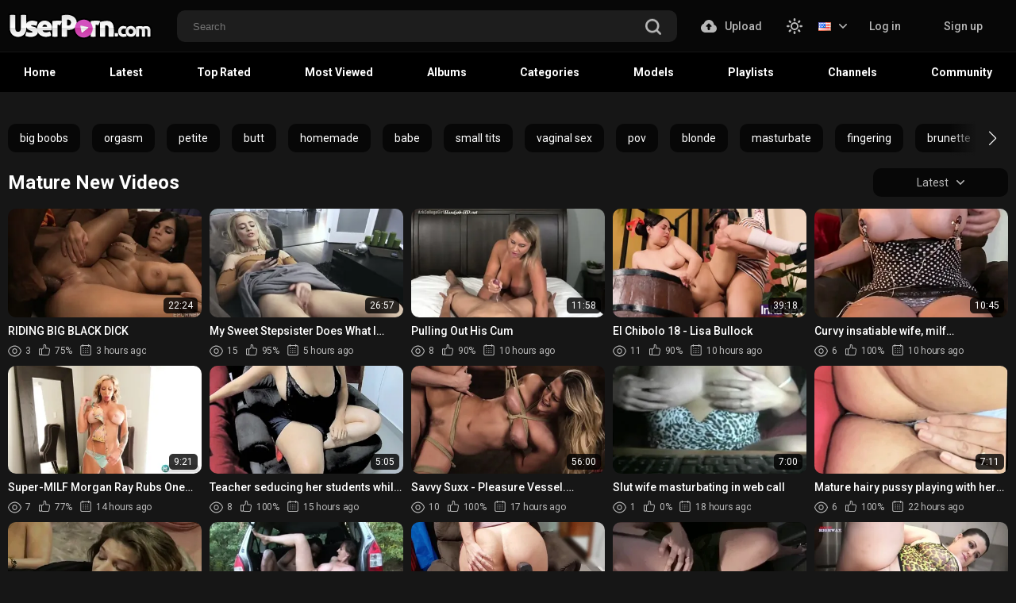

--- FILE ---
content_type: text/css
request_url: https://userporn.com/static/styles/black_orange.css?v=8.99
body_size: 17964
content:
@charset "UTF-8";

/* variabels */
html {
  --black-bg: #000;
  --white-bg: #fff;
  --black-color: #000;
  --white-color: #fff;
  --color-inverse: #fff;

  /* background */
  --main-background: #161616;
  --header-background: #070707;
  --header-background2: #000;
  --thumb-box-bg: #070707;
  --thumb-placeholder-bg: #070707;
  --footer-bg: var(--black-bg);
  --footer-box-bg: #070707;
  --pagination-bg: #070707;
  --sort-bg: #070707;
  --tags-link-bg: #070707;
  --tags-link-bg-hover: #383838;
  --input-bg: #1d1d1d;
  --btn-bg: #070707;
  --btn-report: #2e2f35;
  --input-bg2: #2e2f35;
  --input-upload-bg: #000;
  --member-menu-bg: #161616;
  --img-placeholder-bg: #000;
  --img-placeholder-bg2: #070707;
  --img-placeholder-bg3: #161616;
  --profile-bg: #070707;
  --profile-sort-bg: #161616;
  --community-sort-bg: #161616;
  --thumbs-bottom-btn-bg: #070707;
  --checkbox-bg: var(--black-bg);
  --radio-bg: #191a1d;
  --comment-item-bg: var(--black-bg);
  --modal-bg: #161616;
  --subscribe-bg: #262528;
  --video-sub-btn: #d351be;
  --video-sub-btn-count: #070707;
  --sort-box-bg: #161616;
  --embed-button-bg: #34363c;
  --profile-heading-btn-bg: #1d1d1d;
  --subscription-bg: #070707;
  --subscription-btn-bg: #1d1d1d;
  --menu-icon-bg: #fff;
  --suggestion-bg: #1d1d1d;
  --suggestion-group-bg: #000;
  --comment-like-bg: #34363c;

  /* color */
  --general-color: var(--white-color);
  --main-grey-color: #b8b8b8;
  --member-menu-color: var(--main-grey-color);
  --thumb-text-color: var(--white-color);
  --nav-link-color: var(--white-color);
  --pagination-color: var(--main-grey-color);
  --sort-color: var(--main-grey-color);
  --tags-link-color: var(--white-color);
  --tags-arrow-color: var(--white-color);
  --input-color: var(--white-color);
  --btn-color: var(--white-color);
  --btn-tabs-color: var(--main-grey-color);
  --thumb-info-color: var(--main-grey-color);
  --input-color2: #8b8f96;
  --input-color3: var(--main-grey-color);
  --input-upload-color: #fff;
  --profile-color: var(--white-color);
  --profile-color2: var(--main-grey-color);
  --profile-tab-color: var(--white-color);
  --thumbs-bottom-btn-color: var(--main-grey-color);
  --heading-title-color: var(--white-color);
  --comment-item-color: var(--white-color);
  --subscribe-color: #626262;
  --subscribe-color2: var(--main-grey-color);
  --lang-hover-color: #000;
  --desc-color: #fff;
  --video-sub-btn-color: #000000;
  --theme-color: var(--main-grey-color);
  --theme-hover-color: #d351be;
  --related-color: var(--main-grey-color);
  --tabs-title-color: var(--main-grey-color);
  --btn-gold: #d351be;
  --comment-name-color: var(--white-color);
  --comment-date-color: var(--main-grey-color);
  --profile-heading-btn-color: #000;
  --upload-title-color: #959595;
  --seo-title-color: #fff;
  --seo-text-color: var(--main-grey-color);
  --footer-color: var(--main-grey-color);
  --comment-like-color: #8b8f96;

  /* border */
  --tags-link-border: none;
  --footer-border: none;
  --input-border: none;
  --header-border: 1px solid #161616;
  --header-border2: none;
  --profile-sort-border: 1px solid #000000;
  --video-controls-border: 1px solid #000000;
  --community-item-border: 6px solid #161616;
  --community-filter-border: 1px solid #000;
  --community-filter-input-border: 1px solid #3d3d3d;
  --sort-box-pseudo: #000;
  --btn-box-shadow: 0px 4px 14px rgba(255, 133, 0, 0.5);

  /* btn */
  --swiper-btn-prev: linear-gradient(90deg,
      #161616 52.6%,
      rgba(22, 22, 22, 0) 100%);
  --swiper-btn-next: linear-gradient(270deg,
      #161616 52.6%,
      rgba(22, 22, 22, 0) 100%);
}

html.light {
  --black-bg: #000;
  --white-bg: #fff;
  --black-color: #000;
  --white-color: #fff;
  --grey-color: #707070;
  --color-inverse: #000;

  /* background */
  --main-background: var(--white-bg);
  --header-background: transparent;
  --header-background2: #fff;
  --thumb-box-bg: #e0e0e0;
  --thumb-placeholder-bg: #e0e0e0;
  --footer-bg: var(--white-bg);
  --footer-box-bg: var(--white-bg);
  --pagination-bg: #e0e0e0;
  --sort-bg: #e0e0e0;
  --tags-link-bg: none;
  --tags-link-bg-hover: rgba(255, 133, 0, 0.16);
  --input-bg: var(--white-bg);
  --btn-bg: #e0e0e0;
  --btn-report: #e0e0e0;
  --input-bg2: transparent;
  --input-upload-bg: transparent;
  --member-menu-bg: #e0e0e0;
  --img-placeholder-bg: #dadada;
  --img-placeholder-bg2: #dadada;
  --img-placeholder-bg3: #fff;
  --profile-bg: #e0e0e0;
  --profile-sort-bg: #fff;
  --community-sort-bg: #fff;
  --thumbs-bottom-btn-bg: #e0e0e0;
  --checkbox-bg: var(--white-bg);
  --radio-bg: #e0e0e0;
  --modal-bg: #606060;
  --subscribe-bg: #e0e0e0;
  --video-sub-btn: #626262;
  --video-sub-btn-count: var(--subscribe-bg);
  --sort-box-bg: var(--white-bg);
  --embed-button-bg: #e0e0e0;
  --profile-heading-btn-bg: #fff;
  --subscription-btn-bg: #fff;
  --menu-icon-bg: #b8b8b8;
  --suggestion-bg: #e0e0e0;
  --suggestion-group-bg: rgba(0, 0, 0, 0.1);
  --comment-like-bg: #e0e0e0;

  /* color */
  --general-color: #363636;
  --member-menu-color: var(--grey-color);
  --thumb-text-color: #363636;
  --nav-link-color: var(--grey-color);
  --pagination-color: var(--grey-color);
  --sort-color: var(--grey-color);
  --tags-link-color: #d351be;
  --tags-arrow-color: #b8b8b8;
  --input-color: var(--grey-color);
  --btn-color: var(--grey-color);
  --btn-tabs-color: var(--grey-color);
  --thumb-info-color: var(--grey-color);
  --input-color2: #8b8f96;
  --input-color3: var(--grey-color);
  --input-upload-color: #8b8f96;
  --profile-color: var(--grey-color);
  --profile-color2: #363636;
  --profile-tab-color: var(--grey-color);
  --thumbs-bottom-btn-color: var(--grey-color);
  --heading-title-color: #363636;
  --comment-item-bg: #e0e0e0;
  --comment-item-color: #363636;
  --subscribe-color: var(--grey-color);
  --subscribe-color2: var(--grey-color);
  --lang-hover-color: #000;
  --desc-color: #363636;
  --video-sub-btn-color: #fff;
  --theme-color: #707070;
  --theme-hover-color: #d351be;
  --related-color: #363636;
  --tabs-title-color: #363636;
  --btn-gold: #363636;
  --comment-name-color: #363636;
  --comment-date-color: #707070;
  --profile-heading-btn-color: #fff;
  --upload-title-color: #363636;
  --seo-title-color: #363636;
  --seo-text-color: #707070;
  --footer-color: #707070;
  --comment-like-color: #707070;

  /* border */
  --tags-link-border: 1px solid #d351be;
  --footer-border: 1px solid #d9d9d9;
  --input-border: 1px solid var(--grey-color);
  --header-border: 1px solid #d9d9d9;
  --header-border2: 1px solid #d9d9d9;
  --profile-sort-border: 1px solid #d9d9d9;
  --video-controls-border: 1px solid #d9d9d9;
  --community-item-border: 6px solid #d9d9d9;
  --community-filter-border: 1px solid #d9d9d9;
  --community-filter-input-border: 1px solid #d9d9d9;
  --sort-box-pseudo: #d9d9d9;
  --btn-box-shadow: none;

  /* btn */
  --swiper-btn-prev: linear-gradient(90deg,
      #ffffff 52.6%,
      rgba(22, 22, 22, 0) 100%);
  --swiper-btn-next: linear-gradient(270deg,
      #ffffff 52.6%,
      rgba(22, 22, 22, 0) 100%);
}

body,
div,
dl,
dt,
dd,
ul,
ol,
li,
h1,
h2,
h3,
h4,
h5,
h6,
pre,
form,
fieldset,
button,
input,
p,
blockquote,
th,
td {
  margin: 0;
  padding: 0;
}

fieldset,
img {
  border: 0;
}

img,
object,
embed {
  vertical-align: bottom;
}

address,
caption,
cite,
code,
dfn,
em,
th,
var {
  font-style: normal;
  font-weight: normal;
}

ol,
ul {
  list-style: none;
}

caption,
th {
  text-align: left;
}

h1,
h2,
h3,
h4,
h5,
h6 {
  font-size: 100%;
}

q:before,
q:after {
  content: "";
}

a,
a * {
  cursor: pointer;
}

input,
textarea {
  outline: none;
}

a {
  text-decoration: none;
}

input {
  outline: none;
  -webkit-appearance: none;
  border-radius: 0;
}

* {
  outline: none;
}

* {
  -webkit-box-sizing: border-box;
  box-sizing: border-box;
}

*:before,
*:after {
  -webkit-box-sizing: border-box;
  box-sizing: border-box;
}

i {
  -webkit-backface-visibility: hidden;
  backface-visibility: hidden;
}

html {
  -ms-text-size-adjust: 100%;
  -webkit-text-size-adjust: 100%;
}

body,
html {
  height: 100%;
}

body {
  font: 400 14px/1.2 "Roboto", sans-serif;
  color: var(--general-color);
  background: var(--main-background);
}

header {
  /* 0 flex-grow, 0 flex-shrink, auto flex-basis */
  -webkit-box-flex: 0;
  -ms-flex: 0 0 auto;
  flex: 0 0 auto;
}

.main {
  /* 1 flex-grow, 0 flex-shrink, auto flex-basis */
  -webkit-box-flex: 1;
  -ms-flex: 1 0 auto;
  flex: 1 0 auto;
}

footer {
  /* 0 flex-grow, 0 flex-shrink, auto flex-basis */
  -webkit-box-flex: 0;
  -ms-flex: 0 0 auto;
  flex: 0 0 auto;
}

.svg-icon {
  display: inline-block;
  width: 1em;
  height: 1em;
  stroke-width: 0;
  stroke: currentColor;
  fill: currentColor;
}

/* ==========================================
Single-colored icons can be modified like so:
.icon-name {
  font-size: 32px;
  color: red;
}
========================================== */

.icon-flag {
  width: 0.7998046875em;
}

.icon-top-arrow {
  font-size: 9px;
}

.icon-arrow-down {
  font-size: 10px;
}

.icon-user {
  color: #b8b8b8;
  font-size: 18px;
}

.sub-btn .icon-user {
  color: var(--video-sub-btn-color);
}

.icon-edit,
.icon-heart,
.icon-oclock {
  font-size: 12px;
}

.icon-calendar,
.icon-picture,
.icon-like,
.icon-play {
  font-size: 14px;
}

.icon-eye {
  font-size: 17px;
}

.icon-chat,
.icon-plus {
  font-size: 18px;
}

.icon-no-thumb {
  font-size: 82px;
}

.icon-search,
.icon-upload,
.icon-dislike,
.icon-star,
.icon-monitor,
.icon-categories,
.icon-playlist,
.btn-favourites .icon-heart,
.btn-favourites .icon-oclock,
.sort-control .icon-info,
.sort-control .icon-share,
.sort-control .icon-chat,
.sort-control .icon-flag,
.sort-control .icon-picture {
  font-size: 20px;
}

.rating-container .icon-dislike,
.rating-container .icon-like {
  font-size: 20px;
}

.wrapper {
  position: relative;
  display: -webkit-box;
  display: -ms-flexbox;
  display: flex;
  -webkit-box-orient: vertical;
  -webkit-box-direction: normal;
  -ms-flex-direction: column;
  flex-direction: column;
  height: 100%;
}

.wrapper.profile-page .header {
  margin-bottom: 0;
}

.container {
  max-width: 1460px;
  width: 100%;
  padding: 0 10px;
  margin: 0 auto;
}

.section-row {
  margin-bottom: 44px;
}

.section-row.tags-row {
  margin-bottom: 10px;
  position: relative;
  padding: 0;
}

.header {
  margin-bottom: 30px;
}

.logo {
  -webkit-transition: all 0.3s;
  -o-transition: all 0.3s;
  transition: all 0.3s;
  opacity: 1;
}

.logo img:last-child {
  display: none;
}

.light .logo img:first-child {
  display: none;
}

.light .logo img:last-child {
  display: block;
}

@media (max-width: 1024px) {
  .logo {
    -webkit-box-ordinal-group: 3;
    -ms-flex-order: 2;
    order: 2;
  }
}

.header-inner {
  display: -webkit-box;
  display: -ms-flexbox;
  display: flex;
  -webkit-box-align: center;
  -ms-flex-align: center;
  align-items: center;
}

.header-links {
  background: #000;
}

.header-links .header-inner {
  padding: 5px 0;
  overflow-x: scroll;
}

.header-links .header-inner::-webkit-scrollbar {
  display: none;
}

.header-links a {
  display: -webkit-box;
  display: -ms-flexbox;
  display: flex;
  -webkit-box-align: center;
  -ms-flex-align: center;
  align-items: center;
  font-weight: 500;
  font-size: 12px;
  line-height: 20px;
  /* identical to box height, or 167% */
  color: #b8b8b8;
  margin-right: 31px;
  -webkit-transition: all 0.3s;
  -o-transition: all 0.3s;
  transition: all 0.3s;
}

@media (min-width: 1024px) {
  .header-links a:hover {
    color: #d351be;
  }
}

.header-links i {
  display: -webkit-box;
  display: -ms-flexbox;
  display: flex;
  -webkit-box-align: center;
  -ms-flex-align: center;
  align-items: center;
  -webkit-box-pack: center;
  -ms-flex-pack: center;
  justify-content: center;
  margin-right: 4px;
}

.header-links i svg {
  fill: #d351be;
}

.header-holder {
  background-color: var(--header-background);
  border-bottom: var(--header-border);
  padding: 12px 0 11px 0;
  position: relative;
}

@media (max-width: 1024px) {
  .header-holder .header-inner {
    -webkit-box-pack: justify;
    -ms-flex-pack: justify;
    justify-content: space-between;
  }
}

.search {
  -webkit-box-flex: 1;
  -ms-flex-positive: 1;
  flex-grow: 1;
  -ms-flex-negative: 1;
  flex-shrink: 1;
  display: -webkit-box;
  display: -ms-flexbox;
  display: flex;
  -webkit-box-pack: center;
  -ms-flex-pack: center;
  justify-content: center;
  padding: 0 10px;
}

@media (max-width: 1024px) {
  .search {
    position: absolute;
    -webkit-box-pack: start;
    -ms-flex-pack: start;
    justify-content: flex-start;
    width: 100%;
    z-index: 10;
    left: 0;
    max-width: calc(100% - 40px);
    -webkit-transition: all 0.3s;
    -o-transition: all 0.3s;
    transition: all 0.3s;
    -webkit-transform: translate(-100%, 0);
    -ms-transform: translate(-100%, 0);
    transform: translate(-100%, 0);
  }
}

.search form {
  max-width: 630px;
  width: 100%;
}

@media (max-width: 1024px) {
  .search form {
    max-width: 100%;
  }
}

.search .search-inner {
  width: 100%;
  position: relative;
}

.search input {
  background: var(--input-bg);
  border: var(--input-border);
  border-radius: 10px;
  height: 40px;
  width: 100%;
  padding: 10px 45px 10px 20px;
  color: var(--input-color);
}

.search .btn-search {
  position: absolute;
  right: 20px;
  top: 50%;
  -webkit-transform: translateY(-40%);
  -ms-transform: translateY(-40%);
  transform: translateY(-40%);
  background: transparent;
  border: none;
  display: -webkit-box;
  display: -ms-flexbox;
  display: flex;
  -webkit-box-align: center;
  -ms-flex-align: center;
  align-items: center;
  -webkit-box-pack: center;
  -ms-flex-pack: center;
  justify-content: center;
  cursor: pointer;
}

@media (min-width: 1024px) {
  .search .btn-search:hover svg {
    fill: #d351be;
  }
}

.search .btn-search svg {
  fill: #b8b8b8;
  -webkit-transition: fill 0.3s;
  -o-transition: fill 0.3s;
  transition: fill 0.3s;
}

.header.search-open .logo {
  opacity: 0;
}

.header.search-open .search {
  -webkit-transform: translate(0, 0);
  -ms-transform: translate(0, 0);
  transform: translate(0, 0);
}

.header.search-open .btn-mobile .svg-search {
  opacity: 0;
  -webkit-transform: scale(0);
  -ms-transform: scale(0);
  transform: scale(0);
}

.header.search-open .btn-mobile .svg-icon {
  opacity: 1;
  -webkit-transform: scale(1.3);
  -ms-transform: scale(1.3);
  transform: scale(1.3);
}

.btn-mobile {
  display: none;
  background: none;
  border: none;
  cursor: pointer;
  width: 30px;
  height: 30px;
  -webkit-box-align: center;
  -ms-flex-align: center;
  align-items: center;
  -webkit-box-pack: center;
  -ms-flex-pack: center;
  justify-content: center;
  -webkit-box-ordinal-group: 4;
  -ms-flex-order: 3;
  order: 3;
}

@media (max-width: 1024px) {
  .btn-mobile {
    display: -webkit-box;
    display: -ms-flexbox;
    display: flex;
  }
}

.btn-mobile i {
  display: -webkit-box;
  display: -ms-flexbox;
  display: flex;
  -webkit-box-align: center;
  -ms-flex-align: center;
  align-items: center;
  -webkit-box-pack: center;
  -ms-flex-pack: center;
  justify-content: center;
}

.btn-mobile svg {
  fill: #b8b8b8;
  -webkit-transition: 0.3s;
  -o-transition: 0.3s;
  transition: 0.3s;
}

.btn-mobile .svg-icon {
  position: absolute;
  opacity: 0;
  -webkit-transform: scale(0);
  -ms-transform: scale(0);
  transform: scale(0);
}

.buttons-col {
  display: -webkit-box;
  display: -ms-flexbox;
  display: flex;
  -webkit-box-align: center;
  -ms-flex-align: center;
  align-items: center;
}

.buttons-col.mobile {
  display: none;
}

@media (max-width: 1024px) {
  .buttons-col.mobile {
    display: block;
  }
}

@media (max-width: 1024px) {
  .buttons-col {
    -webkit-box-flex: 1;
    -ms-flex-positive: 1;
    flex-grow: 1;
    -webkit-box-pack: end;
    -ms-flex-pack: end;
    justify-content: flex-end;
    display: none;
  }

  .buttons-col.mobile {
    display: -webkit-box;
    display: -ms-flexbox;
    display: flex;
    -ms-flex-wrap: wrap;
    flex-wrap: wrap;
    -webkit-box-pack: center;
    -ms-flex-pack: center;
    justify-content: center;
  }

  .buttons-col .mebers-block {
    width: 100%;
    -webkit-box-pack: center;
    -ms-flex-pack: center;
    justify-content: center;
  }
}

.buttons-col .upload-holder {
  position: relative;
}

.buttons-col .upload-list {
  position: absolute;
  right: 0;
  z-index: 11;
  background: #161616;
  top: calc(100% + 8px);
  border-radius: 10px;
  overflow: hidden;
  display: none;
}

.upload-open .upload-list {
  display: block;
}

.buttons-col .upload-list a {
  display: block;
  font-weight: 500;
  font-size: 14px;
  line-height: 20px;
  color: #b8b8b8;
  -webkit-transition: background-color 0.3s, color 0.3s, -webkit-box-shadow 0.3s;
  transition: background-color 0.3s, color 0.3s, -webkit-box-shadow 0.3s;
  -o-transition: background-color 0.3s, color 0.3s, box-shadow 0.3s;
  transition: background-color 0.3s, color 0.3s, box-shadow 0.3s;
  transition: background-color 0.3s, color 0.3s, box-shadow 0.3s, -webkit-box-shadow 0.3s;
  padding: 10px 32px;
}

.buttons-col .upload-btn {
  display: -webkit-box;
  display: -ms-flexbox;
  display: flex;
  -ms-flex-line-pack: center;
  align-content: center;
  font-weight: 500;
  font-size: 14px;
  line-height: 20px;
  color: var(--member-menu-color);
  -webkit-transition: color 0.3s;
  -o-transition: color 0.3s;
  transition: color 0.3s;
  margin-right: 31px;
  cursor: pointer;
}

.buttons-col .upload-btn i {
  display: -webkit-box;
  display: -ms-flexbox;
  display: flex;
  -webkit-box-align: center;
  -ms-flex-align: center;
  align-items: center;
  margin-right: 10px;
}

.buttons-col .upload-btn svg {
  fill: var(--member-menu-color);
  -webkit-transition: fill 0.3s;
  -o-transition: fill 0.3s;
  transition: fill 0.3s;
}

@media (min-width: 1024px) {
  .buttons-col .upload-list a:hover {
    color: #000000;
    background-color: #d351be;
  }

  .buttons-col .upload-btn:hover {
    color: #d351be;
  }

  .buttons-col .upload-btn:hover svg {
    fill: #d351be;
  }
}

.leng-holder {
  margin-right: 8px;
  position: relative;
}

.leng-holder .lang-item {
  display: -webkit-box;
  display: -ms-flexbox;
  display: flex;
  -webkit-box-align: center;
  -ms-flex-align: center;
  align-items: center;
}

@media (min-width: 1024px) {
  .leng-holder .lang-item:hover svg {
    fill: #d351be;
  }
}

.leng-holder .lang-item i {
  display: -webkit-box;
  display: -ms-flexbox;
  display: flex;
  -webkit-box-align: center;
  -ms-flex-align: center;
  align-items: center;
  margin-left: 10px;
  -webkit-transition: all 0.3s;
  -o-transition: all 0.3s;
  transition: all 0.3s;
}

.leng-holder .lang-item i svg {
  -webkit-transition: fill 0.3s;
  -o-transition: fill 0.3s;
  transition: fill 0.3s;
  fill: var(--member-menu-color);
}

.leng-holder .drop {
  position: absolute;
  left: -12px;
  z-index: 11;
  background: var(--sort-bg);
  top: calc(100% + 8px);
  border-radius: 10px;
  overflow: hidden;
  opacity: 0;
  visibility: hidden;
}

@media (max-width: 1024px) {
  .leng-holder .drop {
    top: auto;
    bottom: calc(100% + 8px);
    width: 195px;
    display: -webkit-box;
    display: -ms-flexbox;
    display: flex;
    -ms-flex-wrap: wrap;
    flex-wrap: wrap;
    left: -112px;
  }
}

.leng-holder .drop a {
  display: -webkit-box;
  display: -ms-flexbox;
  display: flex;
  -webkit-box-align: center;
  -ms-flex-align: center;
  align-items: center;
  padding: 6px 10px;
  color: var(--sort-color);
  -webkit-transition: background 0.3s;
  -o-transition: background 0.3s;
  transition: background 0.3s;
}

@media (min-width: 1024px) {
  .leng-holder .drop a:hover {
    background: #d351be;
    color: var(--lang-hover-color);
  }
}

@media (max-width: 1024px) {
  .leng-holder .drop a {
    width: 50%;
  }
}

.leng-holder .drop a img {
  margin-right: 4px;
}

.leng-holder.lang-open .lang-item i {
  -webkit-transform: rotate(180deg);
  -ms-transform: rotate(180deg);
  transform: rotate(180deg);
}

.leng-holder.lang-open .lang-item svg {
  fill: #d351be;
}

.leng-holder.lang-open .drop {
  opacity: 1;
  visibility: visible;
}

.mebers-block {
  display: -webkit-box;
  display: -ms-flexbox;
  display: flex;
  position: relative;
}

@media (max-width: 1024px) {
  .mebers-block {
    margin-top: 15px;
  }
}

.mebers-block a {
  display: block;
  font-weight: 500;
  font-size: 14px;
  line-height: 20px;
  text-align: center;
  color: var(--member-menu-color);
  -webkit-transition: background 0.3s, color 0.3s, -webkit-box-shadow 0.3s;
  transition: background 0.3s, color 0.3s, -webkit-box-shadow 0.3s;
  -o-transition: background 0.3s, color 0.3s, box-shadow 0.3s;
  transition: background 0.3s, color 0.3s, box-shadow 0.3s;
  transition: background 0.3s, color 0.3s, box-shadow 0.3s, -webkit-box-shadow 0.3s;
  border-radius: 10px;
  padding: 10px 32px;
  margin-right: 2px;
}

.mebers-block a:last-child {
  margin-right: 0;
}

.mebers-block a:first-child {
  padding: 10px 20px;
}

@media (min-width: 1024px) {
  .mebers-block a:hover {
    color: #000000;
    background: #d351be;
    -webkit-box-shadow: 0px 4px 14px rgba(255, 133, 0, 0.5);
    box-shadow: 0px 4px 14px rgba(255, 133, 0, 0.5);
  }
}

@media (max-width: 1024px) {
  .mebers-block a {
    color: #000000;
    background: #d351be;
    -webkit-box-shadow: 0px 4px 14px rgba(255, 133, 0, 0.5);
    box-shadow: 0px 4px 14px rgba(255, 133, 0, 0.5);
    margin-right: 15px;
  }
}

.menu-icon {
  width: 20px;
  height: 14px;
  cursor: pointer;
  position: relative;
  display: none;
  -webkit-box-ordinal-group: 2;
  -ms-flex-order: 1;
  order: 1;
}

@media (max-width: 1024px) {
  .menu-icon {
    display: block;
  }
}

.menu-icon span {
  background-color: var(--menu-icon-bg);
  height: 2px;
  position: absolute;
  width: 100%;
  left: 0;
  -webkit-transition: all 0.3s ease;
  -o-transition: all 0.3s ease;
  transition: all 0.3s ease;
}

.menu-icon span:first-child {
  top: 0;
}

.menu-icon span:nth-child(2) {
  top: 6px;
}

.menu-icon span:last-child {
  top: 12px;
}

.header-nav {
  background: var(--header-background2);
  border-bottom: var(--header-border2);
}

@media (max-width: 1024px) {
  .header-nav {
    position: absolute;
    min-height: -webkit-fill-available;
    height: 100%;
    width: 100%;
    left: 0;
    top: 111px;
    display: -webkit-box;
    display: -ms-flexbox;
    display: flex;
    z-index: 12;
    -webkit-transition: all 0.3s;
    -o-transition: all 0.3s;
    transition: all 0.3s;
    opacity: 0;
    visibility: hidden;
    overflow-x: auto;
  }
}

.header-nav .header-inner {
  -webkit-box-pack: justify;
  -ms-flex-pack: justify;
  justify-content: space-between;
}

@media (max-width: 1024px) {
  .header-nav .header-inner {
    -webkit-box-orient: vertical;
    -webkit-box-direction: normal;
    -ms-flex-direction: column;
    flex-direction: column;
    -webkit-box-pack: center;
    -ms-flex-pack: center;
    justify-content: center;
    padding-bottom: 120px;
  }
}

.header-nav .nav-link {
  text-align: center;
  font-weight: 700;
  font-size: 14px;
  line-height: 20px;
  /* identical to box height, or 143% */
  color: var(--nav-link-color);
  position: relative;
  padding: 15px 20px;
  -webkit-transition: color 0.3s;
  -o-transition: color 0.3s;
  transition: color 0.3s;
  white-space: nowrap;
}

@media (max-width: 1100px) {
  .header-nav .nav-link {
    padding: 10px 14px;
  }
}

.header-nav .nav-link::before {
  content: "";
  position: absolute;
  left: 0;
  bottom: 0;
  width: 0;
  height: 2px;
  background: #d351be;
  -webkit-transition: width 0.3s;
  -o-transition: width 0.3s;
  transition: width 0.3s;
}

@media (min-width: 1024px) {
  .header-nav .nav-link:hover {
    color: #d351be;
  }

  .header-nav .nav-link:hover::before {
    width: 100%;
  }
}

.header-nav .nav-link.active {
  color: #d351be;
  cursor: default;
}

.header-nav .nav-link.active::before {
  width: 100%;
}

body.nav-open {
  overflow: hidden;
}

body.nav-open .menu-icon span:nth-child(2) {
  opacity: 0;
}

body.nav-open .menu-icon span:first-child,
body.nav-open .menu-icon span:last-child {
  top: 6px;
  background-color: #ff8502;
}

body.nav-open .menu-icon span:first-child {
  -webkit-transform: rotate(45deg);
  -ms-transform: rotate(45deg);
  transform: rotate(45deg);
}

body.nav-open .menu-icon span:last-child {
  -webkit-transform: rotate(-45deg);
  -ms-transform: rotate(-45deg);
  transform: rotate(-45deg);
}

body.nav-open .header-nav {
  opacity: 1;
  visibility: visible;
}

.tags-row {
  padding: 10px 0;
}

@media (max-width: 1024px) {
  .tags-row {
    padding: 8px 0;
  }
}

.tags-row :root {
  --swiper-theme-color: #ffffff;
}

.tags-row .swiper-button-next,
.tags-row .swiper-button-prev {
  font-size: 18px;
}

.tags-row .swiper-button-next:after,
.tags-row .swiper-button-prev:after {
  color: var(--tags-arrow-color);
  font-size: 18px;
}

.tags-row .swiper-button-next:after {
  color: var(--tags-arrow-color);
  font-size: 18px;
  position: absolute;
  right: 15px;
  -webkit-transition: color 0.3s;
  -o-transition: color 0.3s;
  transition: color 0.3s;
}

.tags-row .swiper-button-prev {
  left: 0;
}

.tags-row .swiper-button-prev.swiper-button-disabled {
  opacity: 0;
  visibility: hidden;
}

.tags-row .swiper-button-prev {
  background: var(--swiper-btn-prev);
  left: 0;
  width: 75px;
  -webkit-transition: all 0.3s;
  -o-transition: all 0.3s;
  transition: all 0.3s;
}

.tags-row .swiper-button-next {
  background: var(--swiper-btn-next);
  right: 0;
  width: 75px;
}

@media (min-width: 1024px) {
  .tags-row .swiper-button-next:hover::after {
    color: #d351be;
  }
}

.tags-row .swiper-slide {
  display: -webkit-box;
  display: -ms-flexbox;
  display: flex;
  -webkit-box-pack: center;
  -ms-flex-pack: center;
  justify-content: center;
  width: -webkit-fit-content !important;
  width: -moz-fit-content !important;
  width: fit-content !important;
}

.tags-row a {
  display: -webkit-box;
  display: -ms-flexbox;
  display: flex;
  background: var(--tags-link-bg);
  border-radius: 10px;
  border: var(--tags-link-border);
  padding: 10px 15px;
  -o-text-overflow: ellipsis;
  text-overflow: ellipsis;
  overflow: hidden;
  white-space: nowrap;
  color: var(--tags-link-color);
  -webkit-transition: color 0.3s, background 0.3s, -webkit-box-shadow 0.3s;
  transition: color 0.3s, background 0.3s, -webkit-box-shadow 0.3s;
  -o-transition: color 0.3s, background 0.3s, box-shadow 0.3s;
  transition: color 0.3s, background 0.3s, box-shadow 0.3s;
  transition: color 0.3s, background 0.3s, box-shadow 0.3s, -webkit-box-shadow 0.3s;
}

@media (min-width: 1024px) {
  .tags-row a:hover {
    background-color: var(--tags-link-bg-hover);
  }
}

.heading {
  display: -webkit-box;
  display: -ms-flexbox;
  display: flex;
  -webkit-box-align: center;
  -ms-flex-align: center;
  align-items: center;
  margin-bottom: 10px;
  position: relative;
  gap: 5px;
}

.heading.comments-heading {
  margin-bottom: 37px;
}

@media (max-width: 1024px) {
  .heading {
    -ms-flex-wrap: wrap;
    flex-wrap: wrap;
  }
}

.heading .title {
  font-size: 24px;
  line-height: 1;
  color: var(--heading-title-color);
  -webkit-box-flex: 1;
  -ms-flex-positive: 1;
  flex-grow: 1;
  -ms-flex-negative: 1;
  flex-shrink: 1;
}

.heading .title a {
  color: var(--heading-title-color);
  -webkit-transition: color 0.3s;
  -o-transition: color 0.3s;
  transition: color 0.3s;
}

.heading .title em {
  color: #b8b8b8;
  font-weight: 700;
}

@media (min-width: 1025px) {
  .heading .title a:hover {
    color: #d351be;
  }
}

@media (max-width: 767px) {
  .heading .title {
    font-size: 17px;
  }
}

.sort {
  position: relative;
}

@media (max-width: 665px) {
  .sort.serch-box {
    -webkit-box-ordinal-group: 5;
    -ms-flex-order: 4;
    order: 4;
    width: 100%;
    margin-top: 10px;
  }

  .sort.serch-box .sort-title {
    -webkit-box-pack: justify;
    -ms-flex-pack: justify;
    justify-content: space-between;
  }
}

.sort .sort-title,
.more-title {
  display: -webkit-box;
  display: -ms-flexbox;
  display: flex;
  -webkit-box-align: center;
  -ms-flex-align: center;
  align-items: center;
  font-weight: 400;
  font-size: 14px;
  line-height: 20px;
  color: var(--sort-color);
  background: var(--sort-bg);
  border-radius: 10px;
  padding: 8px 20px;
  cursor: pointer;
  -webkit-transition: all 0.3s;
  -o-transition: all 0.3s;
  transition: all 0.3s;
}

.sort.sort-profile .sort-title,
.sort.sort-profile .sort-drop {
  background-color: var(--profile-sort-bg);
}

.sort .sort-title {
  min-width: 170px;
  -webkit-box-pack: center;
  -ms-flex-pack: center;
  justify-content: center;
}

@media (max-width: 375px) {
  .sort .sort-title {
    font-size: 12px;
    padding: 5px 10px;
  }
}

.sort .sort-title.more-title,
.more-title i {
  -webkit-transform: rotate(-90deg);
  -ms-transform: rotate(-90deg);
  transform: rotate(-90deg);
}

.sort .sort-title i,
.more-title i {
  display: -webkit-box;
  display: -ms-flexbox;
  display: flex;
  -ms-flex-line-pack: center;
  align-content: center;
  -webkit-box-pack: center;
  -ms-flex-pack: center;
  justify-content: center;
  margin-left: 10px;
}

.sort .sort-title svg,
.more-title svg {
  fill: var(--sort-color);
  -webkit-transition: all 0.3s;
  -o-transition: all 0.3s;
  transition: all 0.3s;
  -webkit-transform: rotate(0);
  -ms-transform: rotate(0);
  transform: rotate(0);
}

@media (min-width: 1024px) {

  .sort .sort-title:hover,
  .more-title:hover {
    color: #000000;
    background: #d351be;
    -webkit-box-shadow: 0px 4px 14px rgba(255, 133, 0, 0.5);
    box-shadow: 0px 4px 14px rgba(255, 133, 0, 0.5);
  }

  .sort .sort-title:hover svg,
  .more-title:hover svg {
    fill: #000000;
  }
}

.sort .sort-drop {
  position: absolute;
  z-index: 10;
  width: 100%;
  background: var(--sort-bg);
  overflow: hidden;
  border-radius: 0 0 10px 10px;
  -webkit-transform: translate3d(0, 35px, 0);
  transform: translate3d(0, 35px, 0);
  opacity: 0;
  visibility: hidden;
  -webkit-transition: all 0.3s;
  -o-transition: all 0.3s;
  transition: all 0.3s;
}

.sort .sort-drop a {
  display: block;
  text-align: center;
  color: var(--sort-color);
  padding: 8px 10px;
  -webkit-transition: all 0.3s;
  -o-transition: all 0.3s;
  transition: all 0.3s;
  width: 100%;
}

@media (min-width: 1024px) {
  .sort .sort-drop a:hover {
    background: #d351be;
    color: #000000;
  }
}

.sort.sort-open .sort-title {
  border-radius: 10px 10px 0 0;
  color: #000000;
  background: #d351be;
  -webkit-box-shadow: 0px 4px 14px rgba(255, 133, 0, 0.5);
  box-shadow: 0px 4px 14px rgba(255, 133, 0, 0.5);
}

.sort.sort-open .sort-title.more-title {
  color: #b8b8b8;
  background: #070707;
  border-radius: 10px;
  -webkit-box-shadow: none;
  box-shadow: none;
}

.sort.sort-open .sort-title.more-title:hover {
  color: #000000;
  background: #d351be;
  -webkit-box-shadow: 0px 4px 14px rgba(255, 133, 0, 0.5);
  box-shadow: 0px 4px 14px rgba(255, 133, 0, 0.5);
}

.sort.sort-open .sort-title.more-title:hover svg {
  fill: #000000;
}

.sort.sort-open .sort-title.more-title svg {
  -webkit-transform: rotate(0);
  -ms-transform: rotate(0);
  transform: rotate(0);
  fill: #b8b8b8;
}

.sort.sort-open .sort-title svg {
  fill: #000000;
  -webkit-transform: rotate(-180deg);
  -ms-transform: rotate(-180deg);
  transform: rotate(-180deg);
}

.sort.sort-open .sort-drop {
  -webkit-transform: translate3d(0, 0, 0);
  transform: translate3d(0, 0, 0);
  opacity: 1;
  visibility: visible;
}

.sort-tabs {
  margin-right: 30px;
}

@media (max-width: 1024px) {
  .sort-tabs {
    margin-top: 10px;
    margin-right: 0;
    width: 100%;
    -webkit-box-ordinal-group: 4;
    -ms-flex-order: 3;
    order: 3;
  }
}

.sort-control {
  display: -webkit-box;
  display: -ms-flexbox;
  display: flex;
  -webkit-box-align: center;
  -ms-flex-align: center;
  align-items: center;
}

.sort-control a {
  display: -webkit-box;
  display: -ms-flexbox;
  display: flex;
  -webkit-box-align: center;
  -ms-flex-align: center;
  align-items: center;
  font-weight: 500;
  font-size: 14px;
  line-height: 20px;
  /* identical to box height, or 143% */
  color: var(--btn-tabs-color);
  -webkit-transition: all 0.3s;
  -o-transition: all 0.3s;
  transition: all 0.3s;
  margin-right: 30px;
}

@media (max-width: 500px) {
  .sort-control a {
    font-size: 0;
  }
}

.sort-control a:last-child {
  margin-right: 0;
}

.sort-control a i {
  display: -webkit-box;
  display: -ms-flexbox;
  display: flex;
  -webkit-box-align: center;
  -ms-flex-align: center;
  align-items: center;
  -webkit-transition: all 0.3s;
  -o-transition: all 0.3s;
  transition: all 0.3s;
  margin-right: 5px;
}

.sort-control a i.arrow {
  margin-left: 10px;
  right: 0;
}

.sort-control a svg {
  -webkit-transition: fill 0.3s;
  -o-transition: fill 0.3s;
  transition: fill 0.3s;
  fill: #b8b8b8;
}

@media (min-width: 1024px) {
  .sort-control a:hover {
    color: #d351be;
  }

  .sort-control a:hover svg {
    fill: #d351be;
  }
}

.sort-control a.active {
  color: #d351be;
}

.sort-control a.active i.arrow {
  -webkit-transform: rotate(-180deg);
  -ms-transform: rotate(-180deg);
  transform: rotate(-180deg);
}

.sort-control a.active svg {
  fill: #d351be;
}

.sort-box {
  position: absolute;
  width: 100%;
  left: 0;
  /* top: 36px; */
  z-index: 10;
}

.sort-box .tab-content {
  background: var(--sort-box-bg);
  border-top: var(--profile-sort-border);
  padding: 17px 0;
}

.sort-box .sort-inner {
  -moz-column-count: 7;
  -webkit-column-count: 7;
  column-count: 7;
  margin-bottom: 17px;
}

@media (max-width: 767px) {
  .sort-box .sort-inner {
    -moz-column-count: 4;
    -webkit-column-count: 4;
    column-count: 4;
  }
}

@media (max-width: 460px) {
  .sort-box .sort-inner {
    -moz-column-count: 3;
    -webkit-column-count: 3;
    column-count: 3;
  }
}

.sort-box .sort-inner a {
  font-weight: 500;
  font-size: 14px;
  line-height: 36px;
  color: var(--profile-color2);
  -webkit-transition: color 0.3s;
  -o-transition: color 0.3s;
  transition: color 0.3s;
}

@media (min-width: 1024px) {
  .sort-box .sort-inner a:hover {
    color: #d351be;
  }
}

.sort-box .btn-holder {
  width: 100%;
  position: relative;
  display: -webkit-box;
  display: -ms-flexbox;
  display: flex;
}

.sort-box .btn-holder::before {
  content: "";
  position: absolute;
  background: var(--sort-box-pseudo);
  height: 1px;
  width: calc(100% - 130px);
  right: 0;
  top: 50%;
  -webkit-transform: translate(0, -50%);
  -ms-transform: translate(0, -50%);
  transform: translate(0, -50%);
}

.sort-box .btn-holder .sort-title {
  display: -webkit-box;
  display: -ms-flexbox;
  display: flex;
  -webkit-box-align: center;
  -ms-flex-align: center;
  align-items: center;
  font-weight: 400;
  font-size: 14px;
  line-height: 20px;
  color: var(--sort-color);
  background-color: var(--sort-bg);
  border-radius: 10px;
  padding: 8px 20px;
  cursor: pointer;
  -webkit-transition: all 0.3s;
  -o-transition: all 0.3s;
  transition: all 0.3s;
}

.sort-box .btn-holder .sort-title.more-title i {
  -webkit-transform: rotate(-90deg);
  -ms-transform: rotate(-90deg);
  transform: rotate(-90deg);
}

.sort-box .btn-holder .sort-title i {
  display: -webkit-box;
  display: -ms-flexbox;
  display: flex;
  -ms-flex-line-pack: center;
  align-content: center;
  -webkit-box-pack: center;
  -ms-flex-pack: center;
  justify-content: center;
  margin-left: 10px;
}

.sort-box .btn-holder .sort-title svg {
  fill: var(--sort-color);
  -webkit-transition: all 0.3s;
  -o-transition: all 0.3s;
  transition: all 0.3s;
  -webkit-transform: rotate(0);
  -ms-transform: rotate(0);
  transform: rotate(0);
}

@media (min-width: 1024px) {
  .sort-box .btn-holder .sort-title:hover {
    color: #000000;
    background: #d351be;
    -webkit-box-shadow: 0px 4px 14px rgba(255, 133, 0, 0.5);
    box-shadow: 0px 4px 14px rgba(255, 133, 0, 0.5);
  }

  .sort-box .btn-holder .sort-title:hover svg {
    fill: #000000;
  }
}

.tab-content.hidden {
  display: none;
}

.tab-content {
  margin-top: 20px;
}

.sort-box .tab-content {
  margin-top: 0;
}

.profile-tabs .tab-content {
  margin-top: 0px;
}

.sort-search {
  margin-right: 30px;
}

@media (max-width: 665px) {
  .sort-search {
    -webkit-box-ordinal-group: 3;
    -ms-flex-order: 2;
    order: 2;
    margin-right: 0;
  }
}

.sort-search .open-box {
  display: -webkit-box;
  display: -ms-flexbox;
  display: flex;
  -webkit-box-align: center;
  -ms-flex-align: center;
  align-items: center;
  font-weight: 500;
  font-size: 14px;
  line-height: 20px;
  /* identical to box height, or 143% */
  color: #b8b8b8;
  -webkit-transition: color 0.3s;
  -o-transition: color 0.3s;
  transition: color 0.3s;
}

.sort-search .open-box:last-child {
  margin-right: 0;
}

.sort-search .open-box i {
  display: -webkit-box;
  display: -ms-flexbox;
  display: flex;
  -webkit-box-align: center;
  -ms-flex-align: center;
  align-items: center;
  -webkit-transition: all 0.3s;
  -o-transition: all 0.3s;
  transition: all 0.3s;
  margin-right: 5px;
}

.sort-search .open-box i.arrow {
  margin-left: 10px;
  -webkit-transform: rotate(180deg);
  -ms-transform: rotate(180deg);
  transform: rotate(180deg);
  right: 0;
}

.sort-search .open-box svg {
  -webkit-transition: fill 0.3s;
  -o-transition: fill 0.3s;
  transition: fill 0.3s;
  fill: #b8b8b8;
}

@media (min-width: 1024px) {
  .sort-search .open-box:hover {
    color: #d351be;
  }

  .sort-search .open-box:hover svg {
    fill: #d351be;
  }
}

.search-filter {
  position: absolute;
  width: 100%;
  left: 0;
  top: calc(100% + 10px);
  z-index: 10;
  background: var(--community-sort-bg);
  border-top: var(--community-filter-border);
  border-bottom: var(--community-filter-border);
  padding: 17px 0;
}

.search-filter .form-inner {
  display: -webkit-box;
  display: -ms-flexbox;
  display: flex;
  -webkit-box-align: end;
  -ms-flex-align: end;
  align-items: flex-end;
}

@media (max-width: 1024px) {
  .search-filter .form-inner {
    -ms-flex-wrap: wrap;
    flex-wrap: wrap;
  }
}

.search-filter .col-item {
  display: -webkit-box;
  display: -ms-flexbox;
  display: flex;
  -webkit-box-orient: vertical;
  -webkit-box-direction: normal;
  -ms-flex-direction: column;
  flex-direction: column;
  -webkit-box-pack: center;
  -ms-flex-pack: center;
  justify-content: center;
  max-width: 260px;
  width: 100%;
  margin-right: 20px;
}

@media (max-width: 1110px) {
  .search-filter .col-item {
    margin-right: 10px;
  }
}

@media (max-width: 1024px) {
  .search-filter .col-item {
    max-width: 100%;
    margin-right: 0;
    padding: 10px 0;
  }
}

.search-filter .col-item.second {
  max-width: 145px;
}

@media (max-width: 1024px) {
  .search-filter .col-item.second {
    margin-right: 10px;
  }
}

.search-filter .col-item:last-child {
  margin-right: 0;
}

.search-filter label {
  font-weight: 700;
  font-size: 14px;
  line-height: 20px;
  color: var(--heading-title-color);
  display: block;
  margin-bottom: 5px;
}

.search-filter select {
  background-color: var(--input-bg);
  border: var(--community-filter-input-border);
  border-radius: 10px;
  color: var(--input-color3);
  max-width: 260px;
  width: 100%;
  cursor: pointer;
  padding: 10px 20px;
  -moz-appearance: none;
  -webkit-appearance: none;
  appearance: none;
  background-image: url("../images/arrow.svg");
  background-repeat: no-repeat, repeat;
  background-position: right 10px top 50%;
  background-size: auto;
}

@media (max-width: 1024px) {
  .search-filter select {
    max-width: 100%;
  }
}

.search-filter .input {
  background-color: var(--input-bg);
  border: var(--community-filter-input-border);
  border-radius: 10px;
  height: 40px;
  font-weight: 400;
  font-size: 14px;
  line-height: 20px;
  color: var(--input-color3);
  padding: 10px;
}

.search-filter .select-item {
  display: -webkit-box;
  display: -ms-flexbox;
  display: flex;
  -webkit-box-align: center;
  -ms-flex-align: center;
  align-items: center;
}

.search-filter .select-item select {
  margin-right: 10px;
}

.search-filter .select-item select:last-child {
  margin-right: 0;
}

.search-filter .select-item.modal-holder label {
  white-space: nowrap;
}

.search-filter .check-label {
  display: -webkit-box;
  display: -ms-flexbox;
  display: flex;
  -webkit-box-align: center;
  -ms-flex-align: center;
  align-items: center;
  position: relative;
  cursor: pointer;
  display: inline-block;
  margin-bottom: 0;
  padding: 7px 0;
}

.search-filter .check-label input {
  margin-right: 5px;
  display: none;
  position: absolute;
}

.search-filter .check-label label {
  display: -webkit-inline-box;
  display: -ms-inline-flexbox;
  display: inline-flex;
  -webkit-box-align: center;
  -ms-flex-align: center;
  align-items: center;
  cursor: pointer;
  margin-bottom: 0;
}

.search-filter .check-label label::before {
  content: "";
  width: 20px;
  height: 20px;
  border-radius: 5px;
  margin-right: 10px;
  background: #222428;
}

.search-filter .check-label span {
  color: #fff;
  white-space: nowrap;
}

.search-filter .check-label label:checked::before {
  background: #0968f7;
  background-repeat: no-repeat;
  background-position: center center;
}

.search-filter .button-submit {
  background: #d351be;
  border-radius: 10px;
  font-weight: 500;
  font-size: 14px;
  line-height: 20px;
  text-align: center;
  color: #000000;
  border: none;
  -webkit-transition: all 0.3s;
  -o-transition: all 0.3s;
  transition: all 0.3s;
  padding: 10px 30px;
  cursor: pointer;
}

@media (min-width: 1024px) {
  .search-filter .button-submit:hover {
    background: #000000;
    color: #ffffff;
  }
}

.thumbs {
  display: -webkit-box;
  display: -ms-flexbox;
  display: flex;
  -ms-flex-wrap: wrap;
  flex-wrap: wrap;
  margin: 0 -5px 39px -5px;
}

.community_thumbs .thumb {
  position: relative;
}

.thumbs .bottom,
.list-subscriptions .bottom {
  display: -webkit-box;
  display: -ms-flexbox;
  display: flex;
  -webkit-box-pack: end;
  -ms-flex-pack: end;
  justify-content: flex-end;
  -ms-flex-wrap: wrap;
  flex-wrap: wrap;
  gap: 5px;
  width: 100%;
  margin-top: 20px;
}

.thumbs .bottom .submit,
.list-subscriptions .submit {
  display: -webkit-box;
  display: -ms-flexbox;
  display: flex;
  -webkit-box-align: center;
  -ms-flex-align: center;
  align-items: center;
  -webkit-box-pack: center;
  -ms-flex-pack: center;
  justify-content: center;
  background: var(--thumbs-bottom-btn-bg);
  border-radius: 10px;
  color: var(--thumbs-bottom-btn-color);
  font-weight: 500;
  font-size: 14px;
  line-height: 20px;
  min-height: 40px;
  min-width: 40px;
  -webkit-transition: all 0.3s;
  -o-transition: all 0.3s;
  transition: all 0.3s;
  border: none;
  padding: 0 20px;
  cursor: pointer;
}

.thumbs .bottom .submit:disabled,
.list-subscriptions .submit:disabled {
  opacity: 0.5;
  pointer-events: none;
}

@media screen and (min-width: 1025px) {

  .thumbs .bottom .submit:hover,
  .list-subscriptions .submit:hover {
    background: #d351be;
    color: #000000;
  }
}

.thumb {
  width: 20%;
  padding: 5px;
}

.thumb_rel {
  position: relative;
}

@media (max-width: 1023px) {
  .thumb {
    width: 33.33%;
  }
}

@media (max-width: 800px) {
  .thumb {
    width: 50%;
  }
}

@media (max-width: 410px) {
  .thumb {
    width: 100%;
  }
}

.thumb i {
  display: -webkit-box;
  display: -ms-flexbox;
  display: flex;
  -webkit-box-align: center;
  -ms-flex-align: center;
  align-items: center;
  -webkit-box-pack: center;
  -ms-flex-pack: center;
  justify-content: center;
}

.thumb a {
  display: block;
}

@media (min-width: 1024px) {
  .thumb a:hover .item-top {
    -webkit-transform: translate3d(0, 0, 0);
    transform: translate3d(0, 0, 0);
  }

  .thumb a:hover .title {
    color: #d351be;
  }
}

.thumb .img-holder {
  position: relative;
  padding-bottom: 56%;
  overflow: hidden;
  border-radius: 10px;
  margin-bottom: 8px;
  background-color: var(--thumb-placeholder-bg);
}

.thumb .img-holder img {
  position: absolute;
  left: 0;
  right: 0;
  top: 0;
  bottom: 0;
  width: 100%;
  height: 100%;
}

.categories-thumbs .img-holder img,
.channels-thumbs .img-holder img {
  -o-object-fit: cover;
  object-fit: cover;
}

.thumbs .img-holder .no-thumb {
  position: absolute;
  display: -webkit-box;
  display: -ms-flexbox;
  display: flex;
  -webkit-box-align: center;
  -ms-flex-align: center;
  align-items: center;
  -webkit-box-pack: center;
  -ms-flex-pack: center;
  justify-content: center;
  font-size: 18px;
  color: #d351be;
  left: 0;
  right: 0;
  top: 0;
  bottom: 0;
  width: 100%;
  height: 100%;
}

.thumb .img-holder img.video1 {
  top: 10px;
  right: 10px;
  left: auto;
  bottom: auto;
  z-index: 4;
  width: 120px;
  height: auto;
  -webkit-transition: all 0.3s;
  -o-transition: all 0.3s;
  transition: all 0.3s;
  opacity: 0.7;
  border: 1px solid #d351be;
  border-radius: 10px;
  overflow: hidden;
}

@media (min-width: 1024px) {
  .thumb .img-holder img.video1:hover {
    opacity: 1;
    z-index: 12;
  }
}

.thumb .img-holder img.video2 {
  top: 20px;
  right: 20px;
  left: auto;
  bottom: auto;
  z-index: 5;
  width: 120px;
  height: auto;
  -webkit-transition: all 0.3s;
  -o-transition: all 0.3s;
  transition: all 0.3s;
  opacity: 0.7;
  border: 1px solid #d351be;
  border-radius: 10px;
  overflow: hidden;
}

@media (min-width: 1024px) {
  .thumb .img-holder img.video2:hover {
    opacity: 1;
    z-index: 12;
  }
}

.thumb .img-holder img.video3 {
  top: 30px;
  right: 30px;
  left: auto;
  bottom: auto;
  z-index: 6;
  width: 120px;
  height: auto;
  -webkit-transition: all 0.3s;
  -o-transition: all 0.3s;
  transition: all 0.3s;
  opacity: 0.7;
  border: 1px solid #d351be;
  border-radius: 10px;
  overflow: hidden;
}

@media (min-width: 1024px) {
  .thumb .img-holder img.video3:hover {
    opacity: 1;
    z-index: 12;
  }
}

.thumb .item-bottom,
.thumb .item-top {
  position: absolute;
  display: -webkit-box;
  display: -ms-flexbox;
  display: flex;
  -webkit-box-align: center;
  -ms-flex-align: center;
  align-items: center;
}

.thumb .qualtiy,
.thumb .time,
.thumb .line-private,
.thumb .line-premium,
.thumb .line-disabled,
.thumb .line-error,
.thumb .line-processing {
  background: rgba(0, 0, 0, 0.8);
  font-weight: 400;
  font-size: 12px;
  line-height: 20px;
  color: #ffffff;
  border-radius: 5px;
  padding: 0px 6px;
}

.thumb .line-private,
.thumb .line-premium,
.thumb .line-disabled,
.thumb .line-error,
.thumb .line-processing {
  position: absolute;
  bottom: 5px;
  left: 5px;
}

.thumb .qualtiy {
  font-weight: 700;
  margin-right: 5px;
}

.thumb .item-bottom {
  right: 5px;
  bottom: 5px;
}

.thumb .item-top {
  z-index: 1;
  top: 10px;
  left: 10px;
  -webkit-transition: all 0.3s;
  -o-transition: all 0.3s;
  transition: all 0.3s;
  -webkit-transform: translate3d(-40px, -40px, 0);
  transform: translate3d(-40px, -40px, 0);
}

.thumb .item-heart,
.thumb .item-time {
  width: 30px;
  height: 30px;
  border-radius: 10px;
  display: -webkit-box;
  display: -ms-flexbox;
  display: flex;
  -webkit-box-align: center;
  -ms-flex-align: center;
  align-items: center;
  -webkit-box-pack: center;
  -ms-flex-pack: center;
  justify-content: center;
  background: rgba(0, 0, 0, 0.8);
  -webkit-transition: background 0.3s;
  -o-transition: background 0.3s;
  transition: background 0.3s;
}

.thumb .item-heart svg,
.thumb .item-time svg {
  fill: #ffffff;
  -webkit-transition: background 0.3s;
  -o-transition: background 0.3s;
  transition: background 0.3s;
}

@media (min-width: 1024px) {

  .thumb .item-heart:hover,
  .thumb .item-time:hover {
    background: #d351be;
  }

  .thumb .item-heart:hover svg,
  .thumb .item-time:hover svg {
    fill: #000000;
  }
}

.thumb .item-heart {
  margin-right: 5px;
}

.thumb .item-heart.fixed,
.thumb .item-time.fixed {
  background-color: #d351be;
}

.thumb .item-heart.fixed svg,
.thumb .item-time.fixed svg {
  fill: #000000;
}

.thumb .thumb-bottom {
  display: -webkit-box;
  display: -ms-flexbox;
  display: flex;
  -webkit-box-align: center;
  -ms-flex-align: center;
  align-items: center;
}

.thumb .thumb-bottom .thumb-item {
  font-weight: 400;
  font-size: 12px;
  line-height: 17px;
  display: -webkit-box;
  display: -ms-flexbox;
  display: flex;
  -webkit-box-align: center;
  -ms-flex-align: center;
  align-items: center;
  letter-spacing: -0.02em;
  color: var(--thumb-info-color);
  margin-right: 10px;
  display: block;

  position: relative;
  padding-left: 20px;
}

.thumb .thumb-bottom:not(.thumb-bottom-videos) .thumb-item,
.thumb .thumb-bottom .thumb-item-date {
  white-space: nowrap;
  overflow: hidden;
  -o-text-overflow: ellipsis;
  text-overflow: ellipsis;
}

.thumb .thumb-bottom .thumb-item:first-child {
  padding-left: 22px;
}

.thumb .thumb-bottom .thumb-item i {
  left: 0;
  position: absolute;
  margin-right: 5px;
}

.thumb .title {
  font-weight: 500;
  font-size: 14px;
  line-height: 18px;
  /* or 129% */
  color: var(--thumb-text-color);
  -webkit-transition: color 0.3s;
  -o-transition: color 0.3s;
  transition: color 0.3s;
  overflow: hidden;
  -o-text-overflow: ellipsis;
  text-overflow: ellipsis;
  display: -webkit-box;
  -webkit-line-clamp: 1;
  -webkit-box-orient: vertical;
  margin-bottom: 8px;
}

.pagination {
  display: -webkit-box;
  display: -ms-flexbox;
  display: flex;
  -webkit-box-pack: center;
  -ms-flex-pack: center;
  justify-content: center;
}

.pagination a {
  display: -webkit-box;
  display: -ms-flexbox;
  display: flex;
  -webkit-box-align: center;
  -ms-flex-align: center;
  align-items: center;
  -webkit-box-pack: center;
  -ms-flex-pack: center;
  justify-content: center;
  background: var(--pagination-bg);
  border-radius: 10px;
  color: var(--pagination-color);
  font-weight: 500;
  font-size: 14px;
  line-height: 20px;
  min-height: 40px;
  min-width: 40px;
  -webkit-transition: all 0.3s;
  -o-transition: all 0.3s;
  transition: all 0.3s;
  margin-right: 5px;
}

@media (max-width: 1023px) {
  .pagination a {
    display: none;
  }
}

.pagination a.active {
  background: #d351be;
  color: #000000;
  cursor: default;
}

@media (max-width: 1023px) {
  .pagination a.item-pagination {
    /* display: flex; */
  }

  .pagination a.item-pagination,
  .pagination a.item-pagination--first,
  .pagination a.item-pagination--last,
  .pagination:has(a.item-pagination--first) a:nth-child(3),
  .pagination:has(a.item-pagination--first) a:nth-child(4),
  .pagination:has(a.item-pagination--last) a:nth-last-child(-n + 3),
  .pagination:has(a.item-pagination--last) a:nth-last-child(-n + 4),
  .pagination:has(a.item-pagination) a.item-pagination+a,
  .pagination:has(a.item-pagination) a:has(+ a.item-pagination) {
    display: -webkit-box;
    display: -ms-flexbox;
    display: flex;
  }

  .pagination:has(a.item-pagination) a.item-pagination+a,
  .pagination:has(a.item-pagination--first) a:nth-child(4),
  .pagination a.item-pagination--last {
    margin-right: 0;
  }
}

@media (min-width: 1024px) {
  .pagination a:hover {
    background: #d351be;
    color: #000000;
  }

  .pagination a:hover.prev svg,
  .pagination a:hover.next svg {
    fill: #000000;
  }
}

.pagination a.prev {
  min-width: 129px;
  margin-right: 20px;
}

@media (max-width: 1023px) {
  .pagination a.prev {
    display: -webkit-box;
    display: -ms-flexbox;
    display: flex;
    font-size: 0;
    min-width: 60px;
  }
}

.pagination a.prev svg {
  -webkit-transition: all 0.3s;
  -o-transition: all 0.3s;
  transition: all 0.3s;
  fill: var(--pagination-color);
  margin-right: 13px;
}

@media (max-width: 1023px) {
  .pagination a.prev svg {
    margin: 0;
  }
}

.pagination a.next {
  min-width: 129px;
  margin-left: 20px;
  margin-right: 0;
}

@media (max-width: 1023px) {
  .pagination a.next {
    display: -webkit-box;
    display: -ms-flexbox;
    display: flex;
    font-size: 0;
    min-width: 60px;
  }
}

.pagination a.next svg {
  -webkit-transition: all 0.3s;
  -o-transition: all 0.3s;
  transition: all 0.3s;
  fill: var(--pagination-color);
  margin-left: 13px;
}

@media (max-width: 1023px) {
  .pagination a.next svg {
    margin: 0;
    font-size: 14px;
  }
}

.pagination a.jumper {
  background: transparent;
}

@media (min-width: 1024px) {
  .pagination a.jumper:hover {
    color: #ffffff;
  }
}

@media (max-width: 1023px) {

  .pagination a.prev svg,
  .pagination a.next svg {
    font-size: 14px;
  }
}

.categories-thumbs .cat-title {
  position: absolute;
  width: 100%;
  left: 0;
  bottom: 0;
  display: -webkit-box;
  display: -ms-flexbox;
  display: flex;
  -webkit-box-align: center;
  -ms-flex-align: center;
  align-items: center;
  background: rgba(0, 0, 0, 0.5);
  -webkit-backdrop-filter: blur(4.5px);
  backdrop-filter: blur(4.5px);
  padding: 10px;
}

.categories-thumbs .cat-title .title {
  font-weight: 600;
  font-size: 16px;
  line-height: 20px;
  /* identical to box height, or 125% */
  color: #ffffff;
  margin-bottom: 0;
  -webkit-box-flex: 1;
  -ms-flex-positive: 1;
  flex-grow: 1;
  -ms-flex-negative: 1;
  flex-shrink: 1;
}

.categories-thumbs .cat-title .thumb-item {
  display: -webkit-box;
  display: -ms-flexbox;
  display: flex;
  -webkit-box-align: center;
  -ms-flex-align: center;
  align-items: center;
  margin-right: 10px;
  font-weight: 400;
  font-size: 12px;
  line-height: 14px;
  display: flex;
  align-items: center;
  letter-spacing: -0.02em;
  color: #b8b8b8;
}

.categories-thumbs .cat-title .thumb-item:last-child {
  margin-right: 0;
}

.categories-thumbs .cat-title .thumb-item i {
  display: -webkit-box;
  display: -ms-flexbox;
  display: flex;
  -webkit-box-align: center;
  -ms-flex-align: center;
  align-items: center;
  -webkit-box-pack: center;
  -ms-flex-pack: center;
  justify-content: center;
  margin-right: 5px;
}

.models-thumbs .thumb .img-holder {
  padding-bottom: 130%;
}

.models-thumbs .thumb .title {
  display: -webkit-box;
  display: -ms-flexbox;
  display: flex;
  -webkit-box-align: center;
  -ms-flex-align: center;
  align-items: center;
  font-weight: 600;
  font-size: 16px;
  line-height: 20px;
  color: var(--thumb-text-color);
}

.models-thumbs .thumb .title .flag-holder {
  display: -webkit-box;
  display: -ms-flexbox;
  display: flex;
  -webkit-box-align: center;
  -ms-flex-align: center;
  align-items: center;
  -webkit-box-pack: center;
  -ms-flex-pack: center;
  justify-content: center;
  margin-left: 10px;
}

.channels-thumbs .thumb {
  width: 25%;
  margin-bottom: 10px;
}

@media (max-width: 800px) {
  .channels-thumbs .thumb {
    width: 50%;
  }
}

@media (max-width: 410px) {
  .channels-thumbs .thumb {
    width: 100%;
  }
}

.channels-thumbs .title-holder {
  display: -webkit-box;
  display: -ms-flexbox;
  display: flex;
  -webkit-box-align: center;
  -ms-flex-align: center;
  align-items: center;
}

.channels-thumbs .title {
  margin-bottom: 0;
  -webkit-box-flex: 1;
  -ms-flex-positive: 1;
  flex-grow: 1;
  -ms-flex-negative: 1;
  flex-shrink: 1;
}

@media (max-width: 1250px) {
  .albums-thumbs .thumb {
    width: 25%;
  }
}

@media (max-width: 1023px) {
  .albums-thumbs .thumb {
    width: 33.33%;
  }
}

@media (max-width: 800px) {
  .albums-thumbs .thumb {
    width: 50%;
  }
}

@media (max-width: 560px) {
  .albums-thumbs .thumb {
    width: 100%;
  }
}

.albums-thumbs .thumb .img-holder {
  padding-bottom: 130%;
}

.description-holder .title {
  font-weight: 600;
  font-size: 24px;
  line-height: 1.4;
  color: var(--seo-title-color);
  margin-bottom: 24px;
}

@media (max-width: 1024px) {
  .description-holder .title {
    font-size: 18px;
  }
}

.description-holder .text {
  font-weight: 400;
  font-size: 14px;
  line-height: 20px;
  /* or 143% */
  color: var(--seo-text-color);
  margin-bottom: 30px;
}

.description-holder .text:last-child {
  margin-bottom: 0;
}

.footer-box {
  background: var(--footer-box-bg);
  padding-bottom: 35px;
}

.block-inner {
  display: -webkit-box;
  display: -ms-flexbox;
  display: flex;
  -webkit-box-orient: vertical;
  -webkit-box-direction: normal;
  -ms-flex-direction: column;
  flex-direction: column;
  -webkit-box-align: center;
  -ms-flex-align: center;
  align-items: center;
  width: 100%;
  padding: 15px 0;
}

@media (max-width: 767px) {
  .block-inner {
    margin-bottom: 10px;
  }
}

.block-inner .title {
  font-weight: 400;
  font-size: 12px;
  line-height: 20px;
  /* identical to box height, or 167% */
  text-align: center;
  letter-spacing: 0.3em;
  text-transform: uppercase;
  color: #747474;
  margin-bottom: 15px;
}

.block-inner .block-holder {
  width: 100%;
  display: -webkit-box;
  display: -ms-flexbox;
  display: flex;
  -webkit-box-pack: justify;
  -ms-flex-pack: justify;
  justify-content: space-between;
}

.block-inner .block-holder .block-img {
  padding: 5px;
}

@media (max-width: 945px) {
  .block-inner .block-holder {
    -webkit-box-pack: center;
    -ms-flex-pack: center;
    justify-content: center;
  }
}

@media (max-width: 1270px) {
  .block-inner .block-holder .block-img:nth-child(4) {
    display: none;
  }
}

@media (max-width: 945px) {
  .block-inner .block-holder .block-img:nth-child(3) {
    display: none;
  }
}

@media (max-width: 635px) {
  .block-inner .block-holder .block-img:nth-child(2) {
    display: none;
  }
}

.footer {
  background: var(--footer-bg);
  border-top: var(--footer-border);
}

.footer .footer-inner {
  padding: 44px 0;
  display: -webkit-box;
  display: -ms-flexbox;
  display: flex;
  -webkit-box-orient: vertical;
  -webkit-box-direction: normal;
  -ms-flex-direction: column;
  flex-direction: column;
  -webkit-box-align: center;
  -ms-flex-align: center;
  align-items: center;
}

@media (max-width: 767px) {
  .footer .footer-inner {
    padding: 10px 0;
  }
}

.footer .logo {
  margin-bottom: 23px;
}

@media (max-width: 1024px) {
  .footer .logo {
    -webkit-box-ordinal-group: 1;
    -ms-flex-order: 0;
    order: 0;
  }
}

.footer .logo a {
  display: block;
}

.footer .footer-nav {
  display: -webkit-box;
  display: -ms-flexbox;
  display: flex;
  -webkit-box-pack: justify;
  -ms-flex-pack: justify;
  justify-content: space-between;
  max-width: 800px;
  width: 100%;
  margin-bottom: 30px;
}

@media (max-width: 1024px) {
  .footer .footer-nav {
    -ms-flex-wrap: wrap;
    flex-wrap: wrap;
    -webkit-box-pack: center;
    -ms-flex-pack: center;
    justify-content: center;
  }
}

@media (max-width: 767px) {
  .footer .footer-nav {
    margin-bottom: 15px;
  }
}

.footer .footer-nav a {
  display: block;
  font-weight: 700;
  font-size: 14px;
  line-height: 20px;
  text-transform: uppercase;
  color: var(--nav-link-color);
  -webkit-transition: color 0.3s;
  -o-transition: color 0.3s;
  transition: color 0.3s;
  padding: 5px;
}

.footer .footer-nav a.active {
  color: #d351be;
  cursor: default;
}

@media (min-width: 1024px) {
  .footer .footer-nav a:hover {
    color: #d351be;
  }
}

.footer .footer-nav a.active {
  color: #d351be;
}

.footer .footer-desc {
  max-width: 1200px;
  width: 100%;
  text-align: center;
  font-weight: 400;
  font-size: 12px;
  line-height: 20px;
  /* or 167% */
  text-align: center;
  color: var(--footer-color);
}

.footer .footer-desc .desc-text {
  margin-bottom: 30px;
}

.footer .footer-desc .desc-text:last-child {
  margin-bottom: 0;
}

.grid-temp {
  display: -ms-grid;
  display: grid;
  -ms-grid-columns: minmax(0, 1fr) 0px minmax(0, 1fr) 0px minmax(0, 1fr) 0px minmax(0, 1fr) 0px minmax(0, 1fr) 0px minmax(0, 1fr);
  grid-template-columns: repeat(6, minmax(0, 1fr));
  grid-row-gap: 5px;
  grid-column-gap: 0px;
  padding: 0;
  margin: 0;
  width: 100%;
}

@media screen and (max-width: 1440px) {
  .grid-temp {
    -ms-grid-columns: (minmax(0, 1fr))[5];
    grid-template-columns: repeat(5, minmax(0, 1fr));
  }
}

@media screen and (max-width: 1160px) {
  .grid-temp {
    -ms-grid-columns: (minmax(0, 1fr))[4];
    grid-template-columns: repeat(4, minmax(0, 1fr));
  }
}

@media screen and (max-width: 940px) {
  .grid-temp {
    -ms-grid-columns: (minmax(0, 1fr))[3];
    grid-template-columns: repeat(3, minmax(0, 1fr));
  }
}

@media screen and (max-width: 800px) {
  .grid-temp {
    -ms-grid-columns: (minmax(0, 1fr))[2];
    grid-template-columns: repeat(2, minmax(0, 1fr));
  }
}

.grid-temp .spot {
  -ms-grid-row: 1;
  -ms-grid-row-span: 2;
  grid-row: 1 / span 2;
  -ms-grid-column: 5;
  -ms-grid-column-span: 2;
  grid-column: 5 / span 2;
  -ms-grid-row-align: center;
  align-self: center;
  height: 100%;
  padding-left: 5px;
}

@media screen and (max-width: 1440px) {
  .grid-temp .spot {
    -ms-grid-column: 4;
    -ms-grid-column-span: 2;
    grid-column: 4 / span 2;
  }
}

@media screen and (max-width: 1160px) {
  .grid-temp .spot {
    -ms-grid-column: 3;
    -ms-grid-column-span: 2;
    grid-column: 3 / span 2;
  }
}

@media screen and (max-width: 940px) {
  .grid-temp .spot {
    -ms-grid-column: 2;
    -ms-grid-column-span: 2;
    grid-column: 2 / span 2;
  }

  .grid-temp .spot {
    display: none;
  }
}

@media screen and (max-width: 767px) {
  .grid-temp .spot {
    -ms-grid-column: 1;
    -ms-grid-column-span: 2;
    grid-column: 1 / span 2;
  }
}

@media (max-width: 410px) {
  .grid-temp li {
    -ms-grid-column: 1;
    -ms-grid-column-span: 2;
    grid-column: 1 / span 2;
  }
}

.grid-temp .thumb {
  width: 100%;
}

.thumb-box {
  background-color: var(--thumb-box-bg);
  border-radius: 10px;
  overflow: hidden;
  display: -webkit-box;
  display: -ms-flexbox;
  display: flex;
  -webkit-box-align: center;
  -ms-flex-align: center;
  align-items: center;
  -webkit-box-pack: center;
  -ms-flex-pack: center;
  justify-content: center;
  -webkit-box-orient: vertical;
  -webkit-box-direction: normal;
  -ms-flex-direction: column;
  flex-direction: column;
  height: 100%;
  padding: 60px 0;
}

@media (max-width: 400px) {
  .thumb-box {
    padding: 30px 0;
  }
}

.thumb-box .title {
  font-weight: 400;
  font-size: 12px;
  line-height: 20px;
  /* identical to box height, or 167% */
  letter-spacing: 0.3em;
  text-transform: uppercase;
  color: #747474;
  margin-bottom: 34px;
}

.link-offer {
  display: -webkit-box;
  display: -ms-flexbox;
  display: flex;
  -webkit-box-pack: center;
  -ms-flex-pack: center;
  justify-content: center;
  margin-bottom: 30px;
}

.link-offer a {
  display: block;
}

.link-offer a img {
  width: 100%;
}

.video-inner .title-holder {
  display: -webkit-box;
  display: -ms-flexbox;
  display: flex;
  -webkit-box-align: start;
  -ms-flex-align: start;
  align-items: flex-start;
  margin-bottom: 14px;
}

@media (max-width: 1024px) {
  .video-inner .title-holder {
    -ms-flex-wrap: wrap;
    flex-wrap: wrap;
  }
}

.video-inner .title-holder .title {
  font-weight: 600;
  font-size: 24px;
  line-height: 24px;
  color: var(--heading-title-color);
  margin-right: 10px;
}

@media (max-width: 1024px) {
  .video-inner .title-holder .title {
    line-height: 24px;
    width: 100%;
    margin-right: 0;
    margin-bottom: 10px;
    font-size: 20px;
  }
}

.video-inner .title-holder .count-item {
  font-weight: 400;
  font-size: 14px;
  line-height: 26px;
  display: -webkit-box;
  display: -ms-flexbox;
  display: flex;
  -webkit-box-align: center;
  -ms-flex-align: center;
  align-items: center;
  letter-spacing: -0.02em;
  color: #b8b8b8;
  margin-right: 10px;
  -ms-flex-negative: 0;
  flex-shrink: 0;
}

.video-inner .title-holder .count-item:last-child {
  margin-right: 0;
}

.video-inner .title-holder .count-item i {
  display: -webkit-box;
  display: -ms-flexbox;
  display: flex;
  -webkit-box-align: center;
  -ms-flex-align: center;
  align-items: center;
  -webkit-box-pack: center;
  -ms-flex-pack: center;
  justify-content: center;
  margin-right: 5px;
}

.flex {
  display: -webkit-box;
  display: -ms-flexbox;
  display: flex;
  -webkit-box-align: center;
  -ms-flex-align: center;
  align-items: center;
}

.block a,
.info-message .btn {
  margin-right: 5px;
}

.info-message .btn {
  border: none;
  cursor: pointer;
  height: 36px;
}

.block .sub-btn {
  margin-right: 10px;
}

.top-options {
  -ms-flex-wrap: wrap;
  flex-wrap: wrap;
}

.top-options .block {
  margin: 0 5px 5px -5px;
  -ms-flex-wrap: wrap;
  flex-wrap: wrap;
}

.top-options .block a {
  margin: 5px;
}

.top-options .tags-row {
  padding: 0;
}

.sub-btn {
  display: -webkit-box;
  display: -ms-flexbox;
  display: flex;
  -webkit-box-align: center;
  -ms-flex-align: center;
  align-items: center;
  border-radius: 10px;
  overflow: hidden;
  height: 36px;
  -webkit-transition: all 0.3s;
  -o-transition: all 0.3s;
  transition: all 0.3s;
}

@media (min-width: 1024px) {
  .sub-btn:hover {
    -webkit-box-shadow: var(--btn-box-shadow);
    box-shadow: var(--btn-box-shadow);
  }

  .sub-btn:hover .count {
    background: #d351be;
    color: #000000;
  }
}

.sub-btn .text {
  background-color: var(--video-sub-btn);
  height: 100%;
  display: -webkit-box;
  display: -ms-flexbox;
  display: flex;
  -webkit-box-align: center;
  -ms-flex-align: center;
  align-items: center;
  font-weight: 400;
  font-size: 14px;
  line-height: 20px;
  /* identical to box height, or 143% */
  color: var(--video-sub-btn-color);
  padding: 0 10px;
}

.sub-btn i {
  display: -webkit-box;
  display: -ms-flexbox;
  display: flex;
  -webkit-box-align: center;
  -ms-flex-align: center;
  align-items: center;
  margin-right: 5px;
}

.sub-btn .count {
  background: var(--video-sub-btn-count);
  height: 100%;
  display: -webkit-box;
  display: -ms-flexbox;
  display: flex;
  -webkit-box-align: center;
  -ms-flex-align: center;
  align-items: center;
  font-weight: 400;
  font-size: 14px;
  line-height: 20px;
  /* identical to box height, or 143% */
  color: var(--subscribe-color2);
  padding: 0 10px;
  -webkit-transition: all 0.3s;
  -o-transition: all 0.3s;
  transition: all 0.3s;
}

.btn {
  display: -webkit-box;
  display: -ms-flexbox;
  display: flex;
  -webkit-box-align: center;
  -ms-flex-align: center;
  align-items: center;
  background: #070707;
  background: var(--btn-bg);
  border-radius: 10px;
  padding: 10px 15px;
  -o-text-overflow: ellipsis;
  text-overflow: ellipsis;
  overflow: hidden;
  white-space: nowrap;
  color: var(--btn-color);
  -webkit-transition: color 0.3s, background 0.3s, -webkit-box-shadow 0.3s;
  transition: color 0.3s, background 0.3s, -webkit-box-shadow 0.3s;
  -o-transition: color 0.3s, background 0.3s, box-shadow 0.3s;
  transition: color 0.3s, background 0.3s, box-shadow 0.3s;
  transition: color 0.3s, background 0.3s, box-shadow 0.3s, -webkit-box-shadow 0.3s;
}

.btn.orange {
  background-color: #d351be;
}

.btn-holder .btn.orange svg {
  fill: #000000;
}

.btn-subscribe .btn .icon-heart {
  font-size: 20px;
}

.btn-subscribe .btn.done {
  pointer-events: none;
}

@media (min-width: 1024px) {
  .btn:hover {
    color: #000000;
    background: #d351be;
    -webkit-box-shadow: var(--btn-box-shadow);
    box-shadow: var(--btn-box-shadow);
  }

  .btn:hover.gold svg {
    fill: #000000;
  }

  .btn.orange:hover {
    background-color: #070707;
  }

  .btn-holder .btn.orange:hover svg {
    fill: #b8b8b8;
  }
}

.btn.gold {
  color: var(--btn-gold);
}

@media (min-width: 1024px) {
  .btn.gold:hover {
    color: #000000;
  }
}

.btn.gold i {
  display: -webkit-box;
  display: -ms-flexbox;
  display: flex;
  -webkit-box-align: center;
  -ms-flex-align: center;
  align-items: center;
  -webkit-box-pack: center;
  -ms-flex-pack: center;
  justify-content: center;
  margin-right: 5px;
}

.btn-subscribe .btn.gold i {
  margin: 0;
}

.btn.gold svg {
  fill: var(--btn-gold);
  -webkit-transition: fill 0.3s;
  -o-transition: fill 0.3s;
  transition: fill 0.3s;
}

.btn.active {
  background: #d351be;
  color: #000000;
}

.btn.active svg {
  fill: #000000;
}

.video-cols {
  display: -webkit-box;
  display: -ms-flexbox;
  display: flex;
}

@media (max-width: 1024px) {
  .video-cols {
    -webkit-box-orient: vertical;
    -webkit-box-direction: normal;
    -ms-flex-direction: column;
    flex-direction: column;
  }
}

.col-video {
  -webkit-box-flex: 1;
  -ms-flex-positive: 1;
  flex-grow: 1;
  -ms-flex-negative: 1;
  flex-shrink: 1;
}

.col-asside {
  width: 360px;
  -webkit-box-flex: 0;
  -ms-flex-positive: 0;
  flex-grow: 0;
  -ms-flex-negative: 0;
  flex-shrink: 0;
}

@media (max-width: 1024px) {
  .col-asside {
    width: 100%;
    display: none;
  }
}

.video {
  border-radius: 10px;
  overflow: hidden;
  margin-bottom: 10px;
}

.video img {
  width: 100%;
}

.player-wrap {
  position: relative;
}

#kt_player {
  position: absolute !important;
}

.no-player {
  position: relative;
  color: var(--white-color);
}

.no-player img {
  position: absolute;
  top: 0;
  left: 0;
  height: 100%;
  width: 100%;
  -webkit-filter: brightness(46%);
  filter: brightness(46%);
}

.no-player span {
  position: absolute;
  z-index: 2;
  left: 50%;
  top: 50%;
  -webkit-transform: translate3D(-50%, -50%, 0);
  -ms-transform: translate3D(-50%, -50%, 0);
  transform: translate3D(-50%, -50%, 0);
  text-align: center;
  width: 100%;
  font-size: 18px;
}

.no-player span a {
  color: #d351be;
}

.no-player form {
  display: -webkit-box;
  display: -ms-flexbox;
  display: flex;
  -webkit-box-pack: center;
  -ms-flex-pack: center;
  justify-content: center;
  margin: 15px 0;
}

.no-player input {
  cursor: pointer;
  outline: none;
  border: none;
  background-color: rgba(7, 7, 7, 0.5);
  font-size: 16px;
}

@media screen and (min-width: 1025px) {
  .no-player span a:hover {
    text-decoration: underline;
  }
}

.hidden {
  display: none;
}

.video-controls {
  padding-bottom: 10px;
  margin-bottom: 15px;
  border-bottom: var(--video-controls-border);
  -ms-flex-wrap: wrap;
  flex-wrap: wrap;
}

@media (max-width: 767px) {
  .video-controls {
    -webkit-box-orient: vertical;
    -webkit-box-direction: normal;
    -ms-flex-direction: column;
    flex-direction: column;
  }
}

.video-controls .btn-holder.hidden {
  display: none;
}

.video-controls .btn-holder {
  margin-right: 5px;
}

.video-controls .btn-holder:last-child {
  margin-right: 0;
}

.video-controls .col {
  padding: 5px 0;
}

.video-controls .col.grow {
  -webkit-box-flex: 1;
  -ms-flex-positive: 1;
  flex-grow: 1;
}

@media (max-width: 767px) {
  .video-controls .col.grow {
    margin-bottom: 10px;
  }
}

.video-controls .col.second i {
  margin-right: 5px;
}

.video-controls .col.second a[href="#tab5"] i {
  margin-right: 0;
}

.video-controls .btn.delete {
  background-color: #d351be;
}

.btn-holder .btn.delete svg {
  fill: #000;
}

@media (min-width: 1024px) {
  .video-controls .btn:hover {
    -webkit-box-shadow: none;
    box-shadow: none;
    color: #000000;
  }

  .video-controls .btn.delete:hover {
    background-color: #070707;
    color: #000;
  }

  .btn-holder .btn.delete:hover svg {
    fill: #b8b8b8;
  }
}

@media (max-width: 890px) {
  .video-controls .btn {
    font-size: 0;
  }

  .video-controls .btn i {
    margin-right: 0 !important;
  }
}

@media (max-width: 425px) {
  .video-controls .btn {
    padding: 8px 10px;
  }
}

.video-controls .btn.active {
  color: #000000;
  background: #d351be;
}

.rate-holder {
  margin-right: 10px;
  padding-right: 10px;
  position: relative;
}

.rate-holder::after {
  content: "";
  position: absolute;
  right: 0;
  top: 50%;
  width: 1px;
  height: 20px;
  background: #000000;
  -webkit-transform: translate(0, -50%);
  -ms-transform: translate(0, -50%);
  transform: translate(0, -50%);
}

.rate-holder .btn {
  font-weight: 500;
  font-size: 14px;
  line-height: 20px;
  /* identical to box height, or 143% */
  color: var(--btn-tabs-color);
}

.rate-holder .btn.disabled {
  pointer-events: none;
}

.rate-holder .voters {
  position: absolute;
  bottom: calc(100% + 3px);
  width: 100%;
  text-align: center;

  color: #d351be;
  background-color: var(--thumb-box-bg);
  max-width: calc(100% - 10px);
  border-radius: 3px;
}

@media (min-width: 1024px) {
  .rate-holder .btn:hover {
    color: #000000;
  }

  .rate-holder .btn:hover svg {
    fill: #000000;
  }
}

.rate-holder .btn svg {
  -webkit-transition: fill 0.3s;
  -o-transition: fill 0.3s;
  transition: fill 0.3s;
  fill: var(--btn-tabs-color);
}

.rate-holder .btn i {
  margin-right: 5px !important;
  display: -webkit-box;
  display: -ms-flexbox;
  display: flex;
  -webkit-box-align: center;
  -ms-flex-align: center;
  align-items: center;
}

@media (max-width: 890px) {
  .rate-holder .btn i {
    margin-right: 3px !important;
  }
}

.rate-holder .btn.like {
  margin-right: 5px;
}

@media (min-width: 1024px) {
  .btn-holder .btn:hover svg {
    fill: #000000;
  }
}

.btn-holder .btn i {
  display: -webkit-box;
  display: -ms-flexbox;
  display: flex;
  -webkit-box-align: center;
  -ms-flex-align: center;
  align-items: center;
  -webkit-box-pack: center;
  -ms-flex-pack: center;
  justify-content: center;
}

.btn-holder .btn svg {
  -webkit-transition: fill 0.3s;
  -o-transition: fill 0.3s;
  transition: fill 0.3s;
  fill: var(--btn-tabs-color);
}

.btn-holder .btn.drop-btn .arrow {
  margin-left: 10px;
}

.btn-holder .btn.active svg {
  fill: #000000;
}

.block-tabs {
  margin-bottom: 50px;
}

.block-tabs .description {
  font-weight: 400;
  font-size: 14px;
  line-height: 20px;
  color: var(--desc-color);
}

.sort-holder {
  display: -webkit-box;
  display: -ms-flexbox;
  display: flex;
  -ms-flex-line-pack: center;
  align-content: center;
  border-bottom: var(--profile-sort-border);
  margin-bottom: 20px;
  -ms-flex-wrap: wrap;
  flex-wrap: wrap;
}

.sort-holder span,
.sort-holder a {
  display: block;
  font-weight: 400;
  font-size: 20px;
  line-height: 18px;
  color: var(--related-color);
  -webkit-transition: color 0.3s;
  -o-transition: color 0.3s;
  transition: color 0.3s;
  margin-right: 40px;
  position: relative;
  padding-bottom: 14px;
  cursor: pointer;
  -o-text-overflow: ellipsis;
  text-overflow: ellipsis;
  overflow: hidden;
  white-space: nowrap;
}

@media (max-width: 900px) {

  .sort-holder span,
  .sort-holder a {
    font-size: 15px;
  }
}

.sort-holder span::before,
.sort-holder a::before {
  content: "";
  position: absolute;
  bottom: 10px;
  left: 0;
  -webkit-transition: all 0.3s;
  -o-transition: all 0.3s;
  transition: all 0.3s;
  width: 0;
  height: 1px;
  background: #d351be;
}

.sort-holder span:last-child,
.sort-holder a:last-child {
  margin-right: 0;
}

@media (min-width: 1024px) {

  .sort-holder span:hover,
  .sort-holder a:hover {
    color: #d351be;
  }

  .sort-holder span:hover::before,
  .sort-holder a:hover::before {
    width: 100%;
  }
}

.sort-holder span {
  color: #d351be;
  cursor: default;
}

.sort-holder span::before {
  width: 100%;
}

.ralated-holder .thumb {
  width: 33.33%;
}

@media (max-width: 530px) {
  .ralated-holder .thumb {
    width: 50%;
  }
}

@media (max-width: 374px) {
  .ralated-holder .thumb {
    width: 100%;
  }
}

.col-asside {
  margin-left: 20px;
}

.asside-link {
  background: var(--thumb-box-bg);
  border-radius: 10px;
  padding: 15px 30px 30px 30px;
  margin-bottom: 30px;
}

.asside-link .title {
  font-weight: 400;
  font-size: 12px;
  line-height: 20px;
  /* identical to box height, or 167% */
  letter-spacing: 0.3em;
  text-transform: uppercase;
  color: #747474;
  margin-bottom: 14px;
  text-align: center;
}

.asside-link .asside-thumb {
  display: block;
  margin-bottom: 20px;
}

@media (max-width: 1240px) {
  .asside-link .asside-thumb img {
    width: 100%;
  }
}

.asside-link .asside-thumb:last-child {
  margin-bottom: 0;
}

.asside-thumb .title-asside {
  font-weight: 600;
  font-size: 20px;
  line-height: 18px;
  /* identical to box height, or 90% */
  color: #ffffff;
  margin-bottom: 10px;
}

.asside-thumb .thumbs {
  -webkit-box-orient: vertical;
  -webkit-box-direction: normal;
  -ms-flex-direction: column;
  flex-direction: column;
  margin: 0 -5px 30px -5px;
}

.asside-thumb .thumb {
  width: 100%;
}

.asside-thumb .thumb a {
  display: -webkit-box;
  display: -ms-flexbox;
  display: flex;
}

.asside-thumb .thumb .img-holder {
  width: 100%;
  max-width: 160px;
  padding-bottom: 25%;
  margin-bottom: 0;
  margin-right: 10px;
  -webkit-box-flex: 0;
  -ms-flex-positive: 0;
  flex-grow: 0;
  -ms-flex-negative: 0;
  flex-shrink: 0;
}

.asside-thumb .thumb .img-holder img.video1 {
  top: 5px;
  right: 5px;
  width: 80px;
}

.asside-thumb .thumb .img-holder img.video2 {
  top: 15px;
  right: 15px;
  width: 80px;
}

.asside-thumb .thumb .img-holder img.video3 {
  top: 25px;
  right: 25px;
  width: 80px;
}

.asside-thumb .thumb .title {
  -webkit-line-clamp: 2;
}

.asside-thumb .thumb .thumb-bottom {
  -ms-flex-wrap: wrap;
  flex-wrap: wrap;
}

.asside-thumb .thumb .thumb-bottom .thumb-item {
  margin-bottom: 8px;
}

.asside-thumb .thumb .thumb-bottom .thumb-item:last-child {
  margin-bottom: 0;
  width: 100%;
}

.asside-thumb .btn {
  -webkit-box-pack: center;
  -ms-flex-pack: center;
  justify-content: center;
}

.community_thumbs .thumb {
  width: 16.66%;
}

@media (max-width: 1023px) {
  .community_thumbs .thumb {
    width: 20%;
  }
}

@media (max-width: 840px) {
  .community_thumbs .thumb {
    width: 25%;
  }
}

@media (max-width: 665px) {
  .community_thumbs .thumb {
    width: 33.33%;
  }
}

@media (max-width: 520px) {
  .community_thumbs .thumb {
    width: 50%;
  }
}

.community_thumbs .thumb a {
  display: -webkit-box;
  display: -ms-flexbox;
  display: flex;
  -webkit-box-orient: vertical;
  -webkit-box-direction: normal;
  -ms-flex-direction: column;
  flex-direction: column;
  -webkit-box-align: center;
  -ms-flex-align: center;
  align-items: center;
}

@media (min-width: 1024px) {
  .community_thumbs .thumb a:hover .img-holder {
    border-color: #d351be;
  }
}

.community_thumbs .thumb .title {
  font-size: 16px;
}

.community_thumbs .thumb .img-holder {
  padding-bottom: 0;
  width: 166px;
  height: 166px;
  background: var(--img-placeholder-bg);
  border-radius: 50%;
  display: -webkit-box;
  display: -ms-flexbox;
  display: flex;
  -webkit-box-align: center;
  -ms-flex-align: center;
  align-items: center;
  -webkit-box-pack: center;
  -ms-flex-pack: center;
  justify-content: center;
  white-space: nowrap;
  border: var(--community-item-border);
  -webkit-transition: border-color 0.3s;
  -o-transition: border-color 0.3s;
  transition: border-color 0.3s;
}

@media (max-width: 520px) {
  .community_thumbs .thumb .img-holder {
    width: 140px;
    height: 140px;
  }
}

.community_thumbs .thumb .img-holder .no-thumb {
  width: 74px;
  height: 82px;
  top: 50%;
  left: 50%;
  right: auto;
  bottom: auto;
  -webkit-transform: translate(-50%, -50%);
  -ms-transform: translate(-50%, -50%);
  transform: translate(-50%, -50%);
}

.comments-thumb {
  display: -webkit-box;
  display: -ms-flexbox;
  display: flex;
  -ms-flex-wrap: wrap;
  flex-wrap: wrap;
}

.comments-thumb .thumb-item {
  display: -webkit-box;
  display: -ms-flexbox;
  display: flex;
  margin-bottom: 30px;
  margin-right: 30px;
}

.comments-thumb .avatar {
  margin-right: 8px;
}

.comments-thumb .avatar a {
  width: 40px;
  height: 40px;
  background: var(--thumb-box-bg);
  display: -webkit-box;
  display: -ms-flexbox;
  display: flex;
  -webkit-box-align: center;
  -ms-flex-align: center;
  align-items: center;
  -webkit-box-pack: center;
  -ms-flex-pack: center;
  justify-content: center;
  border-radius: 50%;
  overflow: hidden;
}

.comments-thumb .avatar img {
  width: 100%;
  height: auto;
  display: block;
}

.comments-thumb .avatar a .no-thumb {
  width: 20px;
  height: 20px;
}

.comments-thumb .comment-content .row {
  display: -webkit-box;
  display: -ms-flexbox;
  display: flex;
  -webkit-box-align: center;
  -ms-flex-align: center;
  align-items: center;
  margin-bottom: 8px;
}

.comments-thumb .comment-content .row:last-child {
  margin-bottom: 0;
}

.comments-thumb .comment-content .title {
  font-weight: 600;
  font-size: 14px;
  line-height: 20px;
  color: var(--comment-name-color);
  margin-right: 10px;
  -webkit-transition: color 0.3s;
  -o-transition: color 0.3s;
  transition: color 0.3s;
}

@media (min-width: 1024px) {
  .comments-thumb .comment-content .title:hover {
    color: #d351be;
  }
}

.comments-thumb .comment-content .date {
  font-weight: 400;
  font-size: 12px;
  line-height: 14px;
  display: -webkit-box;
  display: -ms-flexbox;
  display: flex;
  -webkit-box-align: center;
  -ms-flex-align: center;
  align-items: center;
  letter-spacing: -0.02em;
  color: var(--comment-date-color);
  display: flex;
  align-items: center;
}

.comments-thumb .comment-content .date svg {
  margin-right: 5px;
}

.comments-thumb .comment-content .text {
  background: var(--comment-item-bg);
  font-weight: 400;
  font-size: 14px;
  line-height: 20px;
  color: var(--comment-item-color);
  padding: 16px 20px;
  border-radius: 0 10px 10px 10px;
}

.comments-thumb .comment-content a {
  color: var(--comment-item-color);
  -webkit-transition: color 0.3s;
  -o-transition: color 0.3s;
  transition: color 0.3s;
}

@media screen and (min-width: 1025px) {
  .comments-thumb .comment-content a:hover {
    color: rgba(255, 133, 0, 1);
  }
}

.profile {
  background-color: var(--profile-bg);
  padding: 30px 0;
  margin-bottom: 16px;
}

.profile .section-row {
  margin-bottom: 0;
}

.info-holder {
  display: -webkit-box;
  display: -ms-flexbox;
  display: flex;
}

@media (max-width: 550px) {
  .info-holder {
    -webkit-box-orient: vertical;
    -webkit-box-direction: normal;
    -ms-flex-direction: column;
    flex-direction: column;
    -webkit-box-align: center;
    -ms-flex-align: center;
    align-items: center;
  }
}

.info-holder .avatar {
  margin-right: 30px;
  height: 180px;
  width: 180px;
  position: relative;
  background-color: var(--img-placeholder-bg);
  overflow: hidden;
  border-radius: 50%;
  -ms-flex-negative: 0;
  flex-shrink: 0;
}

.info-holder .avatar .no-thumb {
  position: absolute;
  left: 50%;
  top: 50%;
  -webkit-transform: translate3d(-50%, -50%, 0);
  transform: translate3d(-50%, -50%, 0);
  white-space: nowrap;
  pointer-events: none;
}

@media (max-width: 550px) {
  .info-holder .avatar {
    margin-right: 0;
    margin-bottom: 15px;
  }
}

.info-holder .info {
  width: 100%;
}

.info-heading {
  display: -webkit-box;
  display: -ms-flexbox;
  display: flex;
  -webkit-box-align: center;
  -ms-flex-align: center;
  align-items: center;
  margin-bottom: 16px;
}

@media (max-width: 900px) {
  .info-heading {
    -ms-flex-wrap: wrap;
    flex-wrap: wrap;
  }
}

.info-heading .title {
  -webkit-box-flex: 1;
  -ms-flex-positive: 1;
  flex-grow: 1;
  font-weight: 600;
  font-size: 24px;
  line-height: 18px;
  color: var(--profile-color);
}

@media (max-width: 900px) {
  .info-heading .title {
    width: 100%;
    margin-bottom: 10px;
  }
}

@media (max-width: 900px) {
  .info-heading .block {
    -ms-flex-wrap: wrap;
    flex-wrap: wrap;
    -webkit-box-flex: 1;
    -ms-flex-positive: 1;
    flex-grow: 1;
  }
}

.info-heading .btn {
  display: -webkit-box;
  display: -ms-flexbox;
  display: flex;
  -webkit-box-align: center;
  -ms-flex-align: center;
  align-items: center;
  background-color: var(--profile-heading-btn-bg);
  border-radius: 10px;
}

@media (max-width: 900px) {
  .info-heading .btn {
    margin: 5px;
  }
}

@media (max-width: 390px) {
  .info-heading .btn {
    width: 100%;
    margin: 0 0 5px 0;
  }
}

.info-heading .btn i {
  display: -webkit-box;
  display: -ms-flexbox;
  display: flex;
  -webkit-box-align: center;
  -ms-flex-align: center;
  align-items: center;
  -webkit-box-pack: center;
  -ms-flex-pack: center;
  justify-content: center;
  margin-right: 10px;
}

.info-heading .btn svg {
  fill: #b8b8b8;
}

@media (min-width: 1024px) {
  .info-heading .btn:hover {
    background: #d351be;
    color: #000000;
  }

  .info-heading .btn:hover svg {
    fill: #000000;
  }
}

@media (max-width: 900px) {
  .info-heading .sub-btn {
    margin: 5px;
  }
}

@media (max-width: 390px) {
  .info-heading .sub-btn {
    width: 100%;
    max-width: 100%;
    margin: 0 0 5px 0;
  }
}

.info-heading .sub-btn .text {
  color: var(--profile-heading-btn-color);
}

@media (max-width: 390px) {
  .info-heading .sub-btn .text {
    width: 100%;
    max-width: 100%;
  }
}

.info-heading .sub-btn .count {
  background: var(--profile-heading-btn-bg);
}

@media (min-width: 1024px) {
  .info-heading .sub-btn:hover .count {
    background: #d351be;
  }
}

.section-tabs a.link-tab {
  font-weight: 700;
  font-size: 14px;
  color: var(--profile-tab-color);
}

.section-tabs a.link-tab em {
  color: #b8b8b8;
  -webkit-transition: color 0.3s;
  -o-transition: color 0.3s;
  transition: color 0.3s;
}

.section-tabs a.link-tab.active em {
  color: #d351be;
}

@media (min-width: 1024px) {
  .section-tabs a.link-tab:hover {
    color: #d351be;
  }

  .section-tabs a.link-tab:hover em {
    color: #d351be;
  }
}

.info-profile {
  display: -webkit-box;
  display: -ms-flexbox;
  display: flex;
  -webkit-box-pack: justify;
  -ms-flex-pack: justify;
  justify-content: space-between;
  max-width: 800px;
  width: 100%;
}

@media (max-width: 900px) {
  .info-profile {
    -ms-flex-wrap: wrap;
    flex-wrap: wrap;
  }
}

.info-profile a {
  color: #d351be;
}

.info-profile .column {
  padding: 0 4px;
}

.info-profile .item {
  font-weight: 400;
  font-size: 14px;
  line-height: 36px;
  color: var(--profile-color);
}

.info-profile .item em {
  color: var(--profile-color2);
}

.profile .text-profile .title {
  font-weight: 400;
  font-size: 14px;
  line-height: 36px;
  color: var(--profile-color);
  margin-bottom: 15px;
}

.profile .text {
  font-weight: 400;
  font-size: 14px;
  line-height: 20px;
  color: var(--profile-color2);
}

.section-tabs.sort-holder a {
  font-size: 14px;
}

.section-tabs.sort-holder a.active {
  color: #d351be;
  cursor: default;
}

.section-tabs.sort-holder a.active::before {
  width: 100%;
}

.playlist-thumbs .thumb {
  position: relative;
  width: 25%;
}

@media (max-width: 980px) {
  .playlist-thumbs .thumb {
    width: 33.33%;
  }
}

@media (max-width: 660px) {
  .playlist-thumbs .thumb {
    width: 50%;
  }
}

@media (max-width: 374px) {
  .playlist-thumbs .thumb {
    width: 100%;
  }
}

.playlist-thumbs .thumb .count-holder {
  position: absolute;
  top: 0;
  right: 0;
  bottom: 0;
  background: rgba(0, 0, 0, 0.8);
  height: 100%;
  width: 100px;
  display: -webkit-box;
  display: -ms-flexbox;
  display: flex;
  -webkit-box-align: center;
  -ms-flex-align: center;
  align-items: center;
  -webkit-box-pack: center;
  -ms-flex-pack: center;
  justify-content: center;
  -webkit-box-orient: vertical;
  -webkit-box-direction: normal;
  -ms-flex-direction: column;
  flex-direction: column;
}

@media (max-width: 980px) {
  .playlist-thumbs .thumb .count-holder {
    max-width: 60px;
  }
}

.playlist-thumbs .thumb .count-holder .item-inner {
  display: -webkit-box;
  display: -ms-flexbox;
  display: flex;
  -webkit-box-align: center;
  -ms-flex-align: center;
  align-items: center;
  -webkit-box-pack: center;
  -ms-flex-pack: center;
  justify-content: center;
  -webkit-box-orient: vertical;
  -webkit-box-direction: normal;
  -ms-flex-direction: column;
  flex-direction: column;
}

.playlist-thumbs .thumb .count-holder svg {
  margin-bottom: 7px;
}

.playlist-thumbs .thumb .count-holder .text {
  font-size: 16px;
  line-height: 19px;
  /* identical to box height */
  display: -webkit-box;
  display: -ms-flexbox;
  display: flex;
  -webkit-box-align: center;
  -ms-flex-align: center;
  align-items: center;
  text-align: center;
  letter-spacing: -0.02em;
  color: #ffffff;
}

.content-cat {
  display: none;
}

.content-sites {
  display: none;
}

.content-models {
  display: none;
}

.sort-tabs.sort-cat .open_cat {
  color: #d351be;
}

.sort-tabs.sort-cat .open_cat svg {
  fill: #d351be;
}

.sort-tabs.sort-cat .open_cat .arrow {
  -webkit-transform: rotate(180deg);
  -ms-transform: rotate(180deg);
  transform: rotate(180deg);
}

.relative-wrap:has(.sort-tabs.sort-cat) .content-cat {
  display: block;
}

.sort-tabs.sort-sites .open_sites {
  color: #d351be;
}

.sort-tabs.sort-sites .open_sites svg {
  fill: #d351be;
}

.sort-tabs.sort-sites .open_sites .arrow {
  -webkit-transform: rotate(180deg);
  -ms-transform: rotate(180deg);
  transform: rotate(180deg);
}

.relative-wrap:has(.sort-tabs.sort-sites) .content-sites {
  display: block;
}

.sort-tabs.sort-models .open_models {
  color: #d351be;
}

.sort-tabs.sort-models .open_models svg {
  fill: #d351be;
}

.sort-tabs.sort-models .open_models .arrow {
  -webkit-transform: rotate(180deg);
  -ms-transform: rotate(180deg);
  transform: rotate(180deg);
}

.relative-wrap:has(.sort-tabs.sort-models) .content-models {
  display: block;
}

.search-filter {
  display: none;
}

.sort-search.sort-filter .open-box {
  color: #d351be;
}

.sort-search.sort-filter .open-box svg {
  fill: #d351be;
}

.sort-search.sort-filter .open-box .arrow {
  -webkit-transform: rotate(0deg);
  -ms-transform: rotate(0deg);
  transform: rotate(0deg);
}

.sort-search.sort-filter .search-filter {
  display: block;
}

.alphabet {
  display: -webkit-box;
  display: -ms-flexbox;
  display: flex;
  -webkit-box-align: center;
  -ms-flex-align: center;
  align-items: center;
  -ms-flex-wrap: wrap;
  flex-wrap: wrap;
  margin: 0 -2px 20px -2px;
}

@media (max-width: 1024px) {
  .alphabet {
    -webkit-box-pack: center;
    -ms-flex-pack: center;
    justify-content: center;
  }
}

.alphabet a {
  display: -webkit-box;
  display: -ms-flexbox;
  display: flex;
  -webkit-box-align: center;
  -ms-flex-align: center;
  align-items: center;
  -webkit-box-pack: center;
  -ms-flex-pack: center;
  justify-content: center;
  background: #070707;
  border-radius: 10px;
  color: #b8b8b8;
  font-weight: 500;
  font-size: 14px;
  line-height: 20px;
  min-height: 40px;
  min-width: 40px;
  -webkit-transition: all 0.3s;
  -o-transition: all 0.3s;
  transition: all 0.3s;
  margin: 2px;
}

.alphabet a.active {
  background: #d351be;
  color: #000000;
  cursor: default;
}

@media (min-width: 1024px) {
  .alphabet a:hover {
    background: #d351be;
    color: #000000;
  }
}

.tags-list {
  width: 100%;
  list-style: none;
  margin: 0;
  padding: 0;
  font-size: 0;
}

.tags-list li.letter {
  width: 100%;
  height: auto;
  font-size: 24px;
  font-weight: 700;
  line-height: 25px;
  margin: 0;
  padding: 20px 0 15px 10px;
  color: var(--heading-title-color);
}

.tags-list li {
  width: 19%;
  font-size: 14px;
  display: inline-block;
  line-height: 20px;
  padding-left: 15px;
  padding-right: 15px;
}

@media (max-width: 1024px) {
  .tags-list li {
    width: 24%;
  }
}

@media (max-width: 800px) {
  .tags-list li {
    width: 49%;
  }
}

@media (max-width: 800px) {
  .tags-list li {
    width: 100%;
  }
}

.tags-list li a {
  color: var(--member-menu-color);
  display: inline-block;
  white-space: nowrap;
  -o-text-overflow: ellipsis;
  text-overflow: ellipsis;
  overflow: hidden;
  max-width: 100%;
  margin-bottom: 10px;
  width: 100%;
  -webkit-transition: color 0.3s;
  -o-transition: color 0.3s;
  transition: color 0.3s;
}

.tags-list li a em {
  -webkit-transition: color 0.3s;
  -o-transition: color 0.3s;
  transition: color 0.3s;
  color: var(--thumb-text-color);
  float: right;
}

@media (min-width: 1024px) {
  .tags-list li a:hover {
    color: #ff8502;
  }
}

.holder-box {
  margin-top: 15px;
  display: -webkit-box;
  display: -ms-flexbox;
  display: flex;
  -webkit-box-align: baseline;
  -ms-flex-align: baseline;
  align-items: baseline;
}

@media (max-width: 875px) {
  .holder-box {
    -webkit-box-orient: vertical;
    -webkit-box-direction: normal;
    -ms-flex-direction: column;
    flex-direction: column;
    -webkit-box-align: center;
    -ms-flex-align: center;
    align-items: center;
  }
}

.holder-box .asside {
  max-width: 275px;
  width: 100%;
  margin-right: 20px;
}

@media (max-width: 875px) {
  .holder-box .asside {
    margin-right: 0;
    margin-bottom: 20px;
  }
}

.holder-box .asside .img-holder {
  position: relative;
  padding-bottom: 130%;
  overflow: hidden;
  border-radius: 10px;
  margin-bottom: 8px;
  background-color: #070707;
}

.holder-box .asside .img-holder.horizontal {
  padding-bottom: 56%;
}

.holder-box .asside .img-holder img {
  position: absolute;
  left: 0;
  right: 0;
  top: 0;
  bottom: 0;
  width: 100%;
  height: 100%;
}

.holder-box .asside .img-holder .no-thumb {
  position: absolute;
  top: 0;
  left: 0;
  height: 100%;
  width: 100%;
  display: -webkit-box;
  display: -ms-flexbox;
  display: flex;
  -webkit-box-align: center;
  -ms-flex-align: center;
  align-items: center;
  -webkit-box-pack: center;
  -ms-flex-pack: center;
  justify-content: center;
}

.holder-box .asside .title {
  color: #fff;
  font-size: 22px;
  font-weight: 500;
  margin-bottom: 10px;
}

.holder-box .asside .img-holder {
  margin-bottom: 10px;
}

.holder-box .asside .info-box {
  display: -webkit-box;
  display: -ms-flexbox;
  display: flex;
  margin-bottom: 10px;
  -webkit-box-pack: center;
  -ms-flex-pack: center;
  justify-content: center;
}

.holder-box .asside .grade-box {
  display: -webkit-box;
  display: -ms-flexbox;
  display: flex;
  -webkit-box-align: center;
  -ms-flex-align: center;
  align-items: center;
}

.holder-box .asside .grade-box span {
  -ms-flex-line-pack: center;
  align-content: center;
  font-weight: 400;
  font-size: 14px;
  line-height: 14px;
  display: -webkit-box;
  display: -ms-flexbox;
  display: flex;
  -webkit-box-align: center;
  -ms-flex-align: center;
  align-items: center;
  letter-spacing: -0.02em;
  color: #b8b8b8;
  margin-right: 10px;
}

.holder-box .asside .grade-box em {
  font-size: 22px;
}

.holder-box .asside .asside-desc span {
  color: #626262;
}

.holder-box .asside .button {
  border-radius: 20px;
  background: #d351be;
  color: #fff;
  font-size: 14px;
  border: none;
  display: -webkit-box;
  display: -ms-flexbox;
  display: flex;
  -webkit-box-align: center;
  -ms-flex-align: center;
  align-items: center;
  -webkit-box-pack: center;
  -ms-flex-pack: center;
  justify-content: center;
  cursor: pointer;
  font-family: roboto, sans-serif;
  text-transform: uppercase;
  padding: 12px 20px;
  -webkit-transition: all 0.3s;
  -o-transition: all 0.3s;
  transition: all 0.3s;
}

@media (min-width: 1024px) {
  .holder-box .asside .button:hover {
    background: #070707;
  }
}

.content-section {
  width: 100%;
}

.box-content {
  width: 100%;
  margin-bottom: 44px;
}

.box-content .heading {
  margin-bottom: 10px;
}

.box-content .thumb {
  width: 25%;
  padding: 0 5px 5px 5px;
  margin-bottom: 5px;
}

@media (max-width: 1220px) {
  .box-content .thumb {
    width: 33.33%;
  }
}

@media (max-width: 991px) {
  .box-content .thumb {
    width: 50%;
  }
}

@media (max-width: 875px) {
  .box-content .thumb {
    width: 33.33%;
  }
}

@media (max-width: 700px) {
  .box-content .thumb {
    width: 50%;
  }
}

@media (max-width: 460px) {
  .box-content .thumb {
    width: 100%;
  }
}

.button-subscribe {
  display: -webkit-box;
  display: -ms-flexbox;
  display: flex;
  max-width: 172px;
  width: 100%;
  -webkit-box-align: center;
  -ms-flex-align: center;
  align-items: center;
  border-radius: 20px;
  overflow: hidden;
  /* background-color: #262528;
  color: #626262; */
  background-color: var(--subscribe-bg);
  color: var(--subscribe-color);
  font-size: 14px;
  text-transform: uppercase;
}

.button-subscribe span {
  -ms-flex-negative: 1;
  flex-shrink: 1;
  -webkit-box-flex: 1;
  -ms-flex-positive: 1;
  flex-grow: 1;
  min-width: 1px;
  text-align: center;
  color: #fff;
  background-color: #626262;
  -webkit-transition: background 0.3s;
  -o-transition: background 0.3s;
  transition: background 0.3s;
  padding: 14px 10px;
}

.button-subscribe em {
  padding: 0 10px;
  -ms-flex-negative: 0;
  flex-shrink: 0;
  -webkit-box-flex: 0;
  -ms-flex-positive: 0;
  flex-grow: 0;
}

@media (min-width: 1024px) {
  .button-subscribe:hover span {
    background: #d351be;
  }
}

.album-inner {
  display: -webkit-box;
  display: -ms-flexbox;
  display: flex;
  -ms-flex-wrap: wrap;
  flex-wrap: wrap;
  margin: 0 -4px 10px -4px;
  position: relative;
  color: var(--white-color);
}

.album-inner .album-img {
  width: 20%;
  padding: 4px;
}

.album-inner:has(.message)::after {
  position: absolute;
  content: "";
  top: 0;
  left: 0;
  width: 100%;
  height: 100%;
  background-color: rgba(0, 0, 0, 0.76);
  z-index: 1;
}

.album-inner .message {
  position: absolute;
  top: 50%;
  left: 50%;
  text-align: center;
  width: 100%;
  font-size: 18px;
  -webkit-transform: translate3D(-50%, -50%, 0);
  -ms-transform: translate3D(-50%, -50%, 0);
  transform: translate3D(-50%, -50%, 0);
  z-index: 2;
}

.album-inner .message a {
  color: #d351be;
}

@media (min-width: 1025px) {
  .album-inner .message a:hover {
    text-decoration: underline;
  }
}

@media (max-width: 890px) {
  .album-inner .album-img {
    width: 25%;
  }
}

@media (max-width: 645px) {
  .album-inner .album-img {
    width: 33.33%;
  }
}

@media (max-width: 520px) {
  .album-inner .album-img {
    width: 50%;
  }
}

.album-inner .album-img img {
  width: 100%;
}

.ralated-holder .thumbs.albums-thumbs .thumb {
  width: 25%;
}

@media (max-width: 880px) {
  .ralated-holder .thumbs.albums-thumbs .thumb {
    width: 33.33%;
  }
}

@media (max-width: 660px) {
  .ralated-holder .thumbs.albums-thumbs .thumb {
    width: 50%;
  }
}

@media (max-width: 380px) {
  .ralated-holder .thumbs.albums-thumbs .thumb {
    width: 100%;
  }
}

.asside-thumb .thumbs.albums-thumbs {
  -webkit-box-orient: unset;
  -webkit-box-direction: unset;
  -ms-flex-direction: unset;
  flex-direction: unset;
}

.asside-thumb .thumbs.albums-thumbs .thumb {
  width: 50%;
}

.asside-thumb .thumbs.albums-thumbs .thumb a {
  display: block;
}

.asside-thumb .thumbs.albums-thumbs .thumb .img-holder {
  max-width: 100%;
  padding-bottom: 130%;
  margin-bottom: 10px;
}

.thumbs.playlist-list .thumb {
  width: 25%;
}

@media (max-width: 767px) {
  .thumbs.playlist-list .thumb {
    width: 33.33%;
  }
}

@media (max-width: 475px) {
  .thumbs.playlist-list .thumb {
    width: 50%;
  }
}

.upload-wrapper {
  padding: 20px 0 0 0;
}

.upload-wrapper .heading {
  margin-bottom: 30px;
}

.upload-wrapper .row {
  margin-bottom: 15px;
}

.upload-wrapper .row:last-child {
  margin-bottom: 0;
}

.upload-wrapper .field-error {
  margin-top: 3px;
  color: red;
  font-size: 12px;
}

.upload-wrapper .file-control .field-error {
  margin-top: 7px;
}

.upload-wrapper input {
  width: 100%;
  padding: 10px 20px;
  border: var(--input-border);
  background-color: var(--input-upload-bg);
  border-radius: 10px;
  color: var(--input-upload-color);
  display: block;
}

.upload-wrapper textarea {
  width: 100%;
  padding: 10px 20px;
  border: var(--input-border);
  background-color: var(--input-upload-bg);
  border-radius: 10px;
  color: var(--input-upload-color);
  display: block;
  resize: none;
  font-family: "Roboto", sans-serif;
  height: 110px;
}

.upload-wrapper .section-title {
  display: block;
  margin-bottom: 10px;
  font-size: 16px;
}

.upload-wrapper .bottom {
  margin-top: 10px;
}

.upload-wrapper .bottom input {
  max-width: 150px;
  width: 100%;
  height: 40px;
  cursor: pointer;
  -webkit-transition: all 0.4s;
  -o-transition: all 0.4s;
  transition: all 0.4s;
  background: #000000;
  color: #ffffff;
  font-size: 16px;
  display: block;
  border-radius: 5px;
  border: none;
  padding: 10px 20px;
}

@media (min-width: 1024px) {
  .upload-wrapper .bottom input:hover {
    color: #000000;
    background: #d351be;
    -webkit-box-shadow: 0px 4px 14px rgba(255, 133, 0, 0.5);
    box-shadow: 0px 4px 14px rgba(255, 133, 0, 0.5);
  }
}

.upload-inner {
  display: -webkit-box;
  display: -ms-flexbox;
  display: flex;
  margin-bottom: 25px;
}

@media (max-width: 700px) {
  .upload-inner {
    -webkit-box-orient: vertical;
    -webkit-box-direction: normal;
    -ms-flex-direction: column;
    flex-direction: column;
  }
}

.upload-inner .col {
  width: 50%;
  margin-right: 20px;
}

@media (max-width: 700px) {
  .upload-inner .col {
    width: 100%;
    margin-right: 0;
    margin-bottom: 10px;
  }
}

.upload-inner .col:last-child {
  margin-right: 0;
}

.list-thumb {
  width: 100%;
  margin-bottom: 20px;
}

.list-thumb a {
  display: block;
}

@media (min-width: 1024px) {
  .list-thumb a:hover .title {
    /* color: #b8b8b8; */
    color: #d351be;
  }
}

.list-thumb .title {
  font-weight: 400;
  font-size: 14px;
  line-height: 20px;
  color: var(--thumb-text-color);
  margin-bottom: 10px;
  -webkit-transition: 0.3s;
  -o-transition: 0.3s;
  transition: 0.3s;
}

.list-thumb .post-description {
  font-weight: 400;
  font-size: 14px;
  line-height: 20px;
  color: var(--thumb-text-color);
  margin-bottom: 10px;
  -webkit-transition: 0.3s;
  -o-transition: 0.3s;
  transition: 0.3s;
}

.posts-row .list-thumbs .title {
  font-size: 16px;
}

.list-thumb .date {
  display: -webkit-box;
  display: -ms-flexbox;
  display: flex;
  -webkit-box-align: center;
  -ms-flex-align: center;
  align-items: center;
  -ms-flex-line-pack: center;
  align-content: center;
  font-weight: 400;
  font-size: 12px;
  line-height: 14px;
  display: flex;
  align-items: center;
  letter-spacing: -0.02em;
  color: var(--thumb-info-color);
  margin-right: 10px;
  white-space: nowrap;
  overflow: hidden;
  -o-text-overflow: ellipsis;
  text-overflow: ellipsis;
}

.list-thumb .date i {
  margin-right: 5px;
}

.modal {
  position: absolute;
  left: 0;
  right: 0;
  top: 0;
  bottom: 0;
  width: 100%;
  height: 100vh;
  background: rgba(0, 0, 0, 0.8);
  z-index: 10;
  display: -webkit-box;
  display: -ms-flexbox;
  display: flex;
  -webkit-box-align: center;
  -ms-flex-align: center;
  align-items: center;
  -webkit-box-pack: center;
  -ms-flex-pack: center;
  justify-content: center;
  padding: 0 10px;
}

.modal-inner {
  max-width: 400px;
  min-width: 400px;
  width: 100%;
  background: var(--modal-bg);
  padding: 20px;
  border-radius: 20px;
  position: relative;
}

.fancybox-wrap:not(.fancybox-type-image) .fancybox-close {
  opacity: 0;
  visibility: hidden;
}

@media (max-width: 420px) {
  .modal-inner {
    min-width: 300px;
  }
}

.modal-inner.edit-modal {
  max-width: 800px;
  min-width: 800px;
}

@media (max-width: 1024px) {
  .modal-inner.edit-modal {
    max-height: 450px;
    overflow-y: scroll;
  }
}

@media screen and (max-width: 850px) {
  .modal-inner.edit-modal {
    min-width: 560px;
  }
}

.modal-inner .cols {
  display: -webkit-box;
  display: -ms-flexbox;
  display: flex;
  width: 100%;
}

@media (max-width: 600px) {
  .modal-inner.edit-modal {
    min-width: unset;
  }

  .modal-inner .cols {
    -webkit-box-orient: vertical;
    -webkit-box-direction: normal;
    -ms-flex-direction: column;
    flex-direction: column;
  }
}

.modal-inner .cols .col {
  width: 50%;
  margin-right: 20px;
}

@media (max-width: 600px) {
  .modal-inner .cols .col {
    width: 100%;
    margin-right: 0;
  }
}

.modal-inner .cols .col:last-child {
  margin-right: 0;
}

.modal-inner .close-btn {
  position: absolute;
  width: 20px;
  height: 20px;
  right: 20px;
  top: 20px;
}

@media (min-width: 1024px) {
  .modal-inner .close-btn:hover svg {
    fill: #d351be;
  }
}

.modal-inner .close-btn svg {
  width: 20px;
  height: 20px;
  -webkit-transition: fill 0.3s;
  -o-transition: fill 0.3s;
  transition: fill 0.3s;
  fill: #ffffff;
}

.modal-inner .modal-title {
  font-size: 20px;
  color: #ffffff;
  margin-bottom: 20px;
  padding-right: 30px;
}

.modal-inner form {
  width: 100%;
}

.modal-inner .row,
.message-form .row {
  margin-bottom: 15px;
  position: relative;
}

.modal-inner .row .field-error.down,
.modal-inner .row .field-error.up,
.message-form .row .field-error.down {
  position: absolute;
  top: 100%;
  left: 0;
  font-size: 12px;
  color: red;
}

.modal-inner .row .date {
  display: -webkit-box;
  display: -ms-flexbox;
  display: flex;
  -webkit-box-align: center;
  -ms-flex-align: center;
  align-items: center;
}

.modal-inner fieldset {
  display: -webkit-box;
  display: -ms-flexbox;
  display: flex;
  -webkit-box-align: center;
  -ms-flex-align: center;
  align-items: center;
  gap: 5px;
}

.modal-inner fieldset:last-child {
  margin-right: 0;
}

.modal-inner select {
  width: 100%;
  border-radius: 10px;
  padding: 10px 20px;
  background: var(--input-bg);
  border: 1px solid #3d3d3d;
  color: var(--input-color);
  cursor: pointer;
  -moz-appearance: none;
  -webkit-appearance: none;
  appearance: none;
  background-image: url(../images/arrow.svg);
  background-repeat: no-repeat, repeat;
  background-position: right 10px top 50%;
  background-size: auto;
}

.modal-inner fieldset select {
  width: 33.33%;
}

.modal-inner label,
.message-form label {
  display: block;
  margin-bottom: 10px;
}

.message-form .textarea,
.filter input,
.modal-inner .textfield,
.modal-inner .file,
.modal-inner .textarea {
  font-family: "Roboto", sans-serif;
  display: block;
  width: 100%;
  height: 40px;
  border-radius: 5px;
  border: none;
  padding: 10px 20px;
  background: var(--input-bg);
  color: var(--input-color);
  border: var(--input-border);
}

.message-form .textarea,
.modal-inner .textarea {
  resize: none;
  height: auto;
}

.modal-inner .links {
  margin-bottom: 20px;
  text-align: center;
}

.modal-inner .links .link-item {
  margin-bottom: 10px;
}

.modal-inner .links .link-row {
  display: -webkit-box;
  display: -ms-flexbox;
  display: flex;
  -webkit-box-align: center;
  -ms-flex-align: center;
  align-items: center;
  -webkit-box-orient: vertical;
  -webkit-box-direction: normal;
  -ms-flex-direction: column;
  flex-direction: column;
  -webkit-box-pack: center;
  -ms-flex-pack: center;
  justify-content: center;
}

.modal-inner .links .link-row a {
  margin-bottom: 5px;
}

.modal-inner .links .link-row a:last-child {
  margin-bottom: 0;
}

.modal-inner .links a {
  display: block;
  font-size: 14px;
  -webkit-transition: color 0.3s;
  -o-transition: color 0.3s;
  transition: color 0.3s;
  color: #ffffff;
}

@media (min-width: 1024px) {
  .modal-inner .links a:hover {
    color: #d351be;
  }
}

.modal-inner .bottom {
  width: 100%;
  display: -webkit-box;
  display: -ms-flexbox;
  display: flex;
  -webkit-box-pack: center;
  -ms-flex-pack: center;
  justify-content: center;
}

.modal-inner .bottom.captcha {
  display: block;
}

.modal-inner .bottom [type="submit"] {
  display: block;
  width: 100%;
  border-radius: 5px;
  border: none;
  padding: 10px 20px;

  max-width: 190px;
  height: 40px;
  -webkit-transition: all 0.4s;
  -o-transition: all 0.4s;
  transition: all 0.4s;

  font-size: 16px;
  margin: 0 auto;
  cursor: pointer;

  color: #000000;
  background: #d351be;
  -webkit-box-shadow: 0px 4px 14px rgba(255, 133, 0, 0.5);
  box-shadow: 0px 4px 14px rgba(255, 133, 0, 0.5);
}

.modal-inner .bottom [type="submit"]:hover {
  background: #000000;
  color: #ffffff;
  -webkit-box-shadow: none;
  box-shadow: none;
}

.open-modal {
  overflow: hidden;
}

.form-upload {
  position: relative;
}

form .progressbar {
  width: 80%;
  margin: 0 auto 30px;
  display: -webkit-box;
  display: -ms-flexbox;
  display: flex;
  -webkit-box-orient: vertical;
  -webkit-box-direction: reverse;
  -ms-flex-direction: column-reverse;
  flex-direction: column-reverse;
}

.form-upload.uploading * {
  opacity: 0;
  visibility: hidden;
  display: none;
}

form .progressbar .progress {
  width: 0;
  height: 6px;
  background-color: #d351be;
  border-radius: 4px;
}

.form-upload.uploading .progressbar,
.form-upload.uploading .progressbar * {
  opacity: 1;
  visibility: visible;
  display: block;
}

.form-upload.uploading .progressbar {
  display: -webkit-box;
  display: -ms-flexbox;
  display: flex;
}

form .progressbar .text {
  font-size: 16px;
  text-align: center;
  margin-bottom: 10px;
  color: #d351be;
}

.upload-holder .title {
  font-size: 22px;
  font-weight: 700;
  color: var(--heading-title-color);
  margin-bottom: 10px;
}

@media (max-width: 767px) {
  .upload-holder .title {
    font-size: 18px;
  }
}

.upload-holder label {
  margin-bottom: 10px;
  display: block;
  color: var(--upload-title-color);
  font-size: 14px;
  font-weight: 400;
  line-height: 20px;
  letter-spacing: 0em;
  text-align: left;
  display: block;
  margin-bottom: 10px;
}

.upload-holder .block-radio {
  display: -webkit-box;
  display: -ms-flexbox;
  display: flex;
  -webkit-box-orient: vertical;
  -webkit-box-direction: normal;
  -ms-flex-direction: column;
  flex-direction: column;
  margin-bottom: 18px;
}

.upload-holder .radio-box {
  width: -webkit-fit-content;
  width: -moz-fit-content;
  width: fit-content;
}

.upload-holder .radio-box input[type="radio"],
.radio-box input[type="radio"] {
  display: none;
  -webkit-appearance: none;
  -moz-appearance: none;
  appearance: none;
}

.upload-holder .radio-box input[type="radio"]+label,
.radio-box input[type="radio"]+label {
  cursor: pointer;
  position: relative;
  padding-left: 30px;
  line-height: 20px;
}

.upload-holder .radio-box input[type="radio"]+label::before,
.radio-box input[type="radio"]+label::before {
  content: "";
  display: inline-block;
  width: 20px;
  aspect-ratio: 1;
  border: 1px solid #d351be;
  border-radius: 50%;
  position: absolute;
  top: 50%;
  left: 0;
  -webkit-transform: translateY(-50%);
  -ms-transform: translateY(-50%);
  transform: translateY(-50%);
  opacity: 1;
  -webkit-transition: all 0.3s;
  -o-transition: all 0.3s;
  transition: all 0.3s;
}

.upload-holder .radio-box input[type="radio"]+label::after,
.radio-box input[type="radio"]+label::after {
  content: "";
  display: inline-block;
  width: 10px;
  aspect-ratio: 1;
  border: 1px solid #d351be;
  background: #d351be;
  border-radius: 50%;
  position: absolute;
  left: 5px;
  top: 50%;
  -webkit-transform: translateY(-50%);
  -ms-transform: translateY(-50%);
  transform: translateY(-50%);
  opacity: 0;
  -webkit-transition: all 0.3s;
  -o-transition: all 0.3s;
  transition: all 0.3s;
}

.upload-holder .radio-box input[type="radio"]:checked+label::after,
.radio-box input[type="radio"]:checked+label::after {
  opacity: 1;
}

.file-control+.file-control {
  margin-top: 15px;
}

.col .preview {
  border-radius: 10px;
  overflow: hidden;
  max-width: 415px;
  width: 100%;
  position: relative;
}

.col .preview img {
  width: 100%;
}

.col .preview em {
  position: absolute;
  bottom: 5px;
  left: 5px;
  background: rgba(0, 0, 0, 0.8);
  font-weight: 400;
  font-size: 12px;
  line-height: 20px;
  color: #ffffff;
  border-radius: 5px;
  padding: 0px 6px;
}

.col .preview em.right {
  left: unset;
  right: 5px;
}

.upload-inner .file-control.file-box .file {
  display: none;
}

.upload-inner .descr p {
  margin-bottom: 10px;
}

.upload-inner .descr p:last-child {
  margin-bottom: 0;
}

.file-control {
  position: relative;
}

.file-control .file {
  position: absolute;
  left: 0;
  top: 0;
  bottom: 0;
  padding: 0;
  opacity: 0;
  -ms-filter: "progid:DXImageTransform.Microsoft.Alpha(Opacity=0)";
  filter: alpha(opacity=0);
  cursor: pointer;
}

.file-control .button {
  position: absolute;
  padding: 6px 11px;
  background-color: var(--btn-bg);
  color: var(--btn-color);
  border-radius: 8px;
  top: 4px;
  left: 10px;
  cursor: pointer;
}

.file-control .textfield {
  padding-left: 33px;
}

.modal-holder .avatar {
  display: -webkit-box;
  display: -ms-flexbox;
  display: flex;
  -webkit-box-align: center;
  -ms-flex-align: center;
  align-items: center;
  margin-bottom: 15px;
}

.modal-holder .img-holder {
  margin-right: 15px;
  width: 160px;
  height: 160px;
  background: var(--img-placeholder-bg2);
  display: -webkit-box;
  display: -ms-flexbox;
  display: flex;
  -webkit-box-align: center;
  -ms-flex-align: center;
  align-items: center;
  -webkit-box-pack: center;
  -ms-flex-pack: center;
  justify-content: center;
  border-radius: 50%;
  -ms-flex-negative: 0;
  flex-shrink: 0;
  overflow: hidden;
}

@media (max-width: 1024px) {
  .modal-holder .img-holder {
    width: 130px;
    height: 130px;
  }

  .modal-holder .img-holder svg {
    width: 50px;
  }
}

@media (max-width: 767px) {
  .modal-holder .img-holder {
    width: 110px;
    height: 110px;
  }
}

.modal-holder .dell-avatar {
  display: -webkit-box;
  display: -ms-flexbox;
  display: flex;
  -webkit-box-align: center;
  -ms-flex-align: center;
  align-items: center;
}

.modal-holder input[type="checkbox"]+label,
input[type="checkbox"]+label {
  margin: 0.2em;
  cursor: pointer;
  padding: 0.2em;
  display: -webkit-box;
  display: -ms-flexbox;
  display: flex;
  -webkit-box-align: center;
  -ms-flex-align: center;
  align-items: center;
}

.modal-holder input[type="checkbox"],
input[type="checkbox"] {
  display: none;
}

.modal-holder input[type="checkbox"]+label:before,
input[type="checkbox"]+label:before {
  content: "✔";
  border: 1px solid #000;
  background: var(--checkbox-bg);
  border-radius: 6px;
  display: inline-block;
  width: 25px;
  height: 25px;
  padding-left: 7px;
  padding-bottom: 0px;
  padding-top: 3px;
  margin-right: 13px;
  vertical-align: bottom;
  color: transparent;
  -webkit-transition: 0.2s;
  -o-transition: 0.2s;
  transition: 0.2s;
}

@media screen and (max-width: 767px) {

  .modal-holder input[type="checkbox"]+label:before,
  input[type="checkbox"]+label:before {
    padding-left: 3px;
  }
}

.thumbs input[type="checkbox"]+label:before {
  margin: 0;
}

.modal-holder input[type="checkbox"]+label:active:before,
input[type="checkbox"]+label:active:before {
  -webkit-transform: scale(0);
  -ms-transform: scale(0);
  transform: scale(0);
}

.modal-holder input[type="checkbox"]:checked+label:before,
input[type="checkbox"]:checked+label:before {
  border-color: #d351be;
  background: #d351be;
  -webkit-box-shadow: 0px 4px 14px rgba(255, 133, 0, 0.5);
  box-shadow: 0px 4px 14px rgba(255, 133, 0, 0.5);
  color: #fff;
}

.modal-holder input[type="checkbox"]:disabled+label:before,
input[type="checkbox"]:disabled+label:before {
  -webkit-transform: scale(1);
  -ms-transform: scale(1);
  transform: scale(1);
  border-color: #aaa;
}

.modal-holder input[type="checkbox"]:checked:disabled+label:before,
input[type="checkbox"]:checked:disabled+label:before {
  -webkit-transform: scale(1);
  -ms-transform: scale(1);
  transform: scale(1);
  background-color: #bfb;
  border-color: #bfb;
}

.thumb .item-control {
  position: absolute;
  top: 10px;
  right: 10px;
  z-index: 1;
}

.thumb_rel .item-control {
  top: 15px;
  right: 15px;
}

.playlist-thumbs .thumb .item-control {
  left: 10px;
  right: unset;
}

.item-control input {
  position: relative;
  background: var(--checkbox-bg);
  border-radius: 6px;
  display: inline-block;
  width: 25px;
  height: 25px;
  padding-left: 7px;
  padding-bottom: 0px;
  padding-top: 3px;
  vertical-align: bottom;
  color: transparent;
  -webkit-transition: 0.2s;
  -o-transition: 0.2s;
  transition: 0.2s;
  cursor: pointer;
  border: 1px solid #d351be;
}

.item-control input:checked {
  border-color: #d351be;
  background: #d351be;
  -webkit-box-shadow: 0px 4px 14px rgba(255, 133, 0, 0.5);
  box-shadow: 0px 4px 14px rgba(255, 133, 0, 0.5);
  color: #fff;
}

.item-control input:before {
  content: "✔";
  position: absolute;
}

.col-photo {
  display: -webkit-box;
  display: -ms-flexbox;
  display: flex;
  -ms-flex-wrap: wrap;
  flex-wrap: wrap;
  -webkit-box-align: start;
  -ms-flex-align: start;
  align-items: flex-start;
}

.col-photo .title {
  width: 100%;
}

.col-photo .preview {
  width: 33.33%;
  padding: 4px;
}

.col-photo .preview a {
  padding-top: 133.2%;
  position: relative;
  display: block;
  border-radius: 10px;
  overflow: hidden;
  margin-bottom: 10px;
}

.col-photo .preview img {
  position: absolute;
  top: 0;
  left: 0;
  width: 100%;
  height: 100%;
  -o-object-fit: cover;
  object-fit: cover;
}

@media (max-width: 1100px) {
  .col-photo .preview {
    width: 50%;
  }
}

.col-photo .preview input[type="checkbox"]+label {
  margin: 0.2em;
  cursor: pointer;
  padding: 0.2em;
  display: -webkit-box;
  display: -ms-flexbox;
  display: flex;
  -webkit-box-align: center;
  -ms-flex-align: center;
  align-items: center;
}

.col-photo .preview input[type="checkbox"] {
  /* display: none; */
  padding: 0;
  display: -webkit-box;
  display: -ms-flexbox;
  display: flex;
  -webkit-box-align: center;
  -ms-flex-align: center;
  align-items: center;
  -webkit-box-pack: center;
  -ms-flex-pack: center;
  justify-content: center;
  margin-right: 10px;
  margin-bottom: 5px;
  border-color: transparent;
}

.col-photo .preview .toggle-button {
  display: -webkit-box;
  display: -ms-flexbox;
  display: flex;
  -webkit-box-align: center;
  -ms-flex-align: center;
  align-items: center;
}

.col-photo .preview .toggle-button.disabled {
  pointer-events: none;
  opacity: 0.3;
}

.col-photo .preview input[type="checkbox"]+label:before {
  content: "✔";
  border: 1px solid #000;
  background: #000000;
  border-radius: 6px;
  display: inline-block;
  width: 25px;
  height: 25px;
  padding-left: 7px;
  padding-bottom: 0px;
  padding-top: 3px;
  margin-right: 13px;
  vertical-align: bottom;
  color: transparent;
  -webkit-transition: 0.2s;
  -o-transition: 0.2s;
  transition: 0.2s;
}

.col-photo .preview input[type="checkbox"]+label:active:before {
  -webkit-transform: scale(0);
  -ms-transform: scale(0);
  transform: scale(0);
}

.col-photo .preview input[type="checkbox"]:checked+label:before {
  border-color: #d351be;
  background: #d351be;
  color: #fff;
}

.col-photo .preview input[type="checkbox"]:disabled+label:before {
  -webkit-transform: scale(1);
  -ms-transform: scale(1);
  transform: scale(1);
  border-color: #aaa;
}

.col-photo .preview input[type="checkbox"]:checked:disabled+label:before {
  -webkit-transform: scale(1);
  -ms-transform: scale(1);
  transform: scale(1);
  background-color: #bfb;
  border-color: #bfb;
}

.copi a {
  color: var(--footer-color);
  -webkit-transition: color 0.3s;
  -o-transition: color 0.3s;
  transition: color 0.3s;
}

.mebers-switcher {
  display: -webkit-box;
  display: -ms-flexbox;
  display: flex;
  -webkit-box-align: center;
  -ms-flex-align: center;
  align-items: center;
  cursor: pointer;
  -webkit-transition: color 0.3s;
  -o-transition: color 0.3s;
  transition: color 0.3s;
}

@media screen and (min-width: 1025px) {

  .mebers-switcher:hover,
  .copi a:hover {
    color: #d351be;
  }
}

.mebers-photo {
  width: 40px;
  height: 40px;
  overflow: hidden;
  border-radius: 50%;
  -ms-flex-negative: 0;
  flex-shrink: 0;
  margin-right: 10px;
  background-color: var(--img-placeholder-bg);
}

.mebers-photo img {
  width: 100%;
  height: auto;
  display: block;
}

.mebers-photo .no-thumb {
  display: -webkit-box;
  display: -ms-flexbox;
  display: flex;
  -webkit-box-align: center;
  -ms-flex-align: center;
  align-items: center;
  -webkit-box-pack: center;
  -ms-flex-pack: center;
  justify-content: center;
  width: 100%;
  height: 100%;
}

.mebers-photo i {
  width: 18px;
  height: 18px;
}

.mebers-name {
  max-width: 120px;
  overflow: hidden;
  white-space: nowrap;
  -o-text-overflow: ellipsis;
  text-overflow: ellipsis;
}

.member-links {
  position: absolute;
  right: 0;
  z-index: 11;
  background: var(--member-menu-bg);
  top: calc(100% + 8px);
  border-radius: 10px;
  overflow: hidden;
}

.members-open .member-links {
  display: block !important;
}

.member-links a {
  padding: 0;
  white-space: nowrap;
  text-align: left;
  border-radius: 0;
}

@media screen and (min-width: 1025px) {
  .member-links a:hover {
    -webkit-box-shadow: none;
    box-shadow: none;
  }
}

@media screen and (max-width: 1024px) {
  .mebers-block {
    -webkit-box-orient: vertical;
    -webkit-box-direction: normal;
    -ms-flex-direction: column;
    flex-direction: column;
    -webkit-box-align: center;
    -ms-flex-align: center;
    align-items: center;
  }

  .mebers-block a {
    -webkit-box-shadow: none;
    box-shadow: none;
    text-align: center;
    font-weight: 700;
    font-size: 14px;
    line-height: 20px;
    color: var(--member-menu-color);
    position: relative;
    padding: 15px 20px;
    white-space: nowrap;
    background-color: unset;
    margin: 0;
  }
}

.btn-holder {
  position: relative;
}

.btn-holder .drop-btn {
  border: none;
  cursor: pointer;
}

.btn-holder .drop-btn .arrow {
  -webkit-transform: rotate(0);
  -ms-transform: rotate(0);
  transform: rotate(0);
  -webkit-transition: 0.3s;
  -o-transition: 0.3s;
  transition: 0.3s;
}

.btn-holder.fav-open .drop-btn {
  background: #d351be;
}

.btn-holder.fav-open .drop-btn svg {
  fill: #000000;
}

.btn-holder.fav-open .drop-btn .arrow {
  -webkit-transform: rotate(180deg);
  -ms-transform: rotate(180deg);
  transform: rotate(180deg);
}

.btn-holder.fav-open .fav-drop {
  opacity: 1;
  visibility: visible;
}

.fav-drop {
  position: absolute;
  right: 0;
  top: calc(100% + 10px);
  z-index: 2;
  background: var(--sort-bg);
  border-radius: 10px;
  padding: 10px 15px;
  width: 150px;
  opacity: 0;
  visibility: hidden;
  -webkit-transition: 0.3s;
  -o-transition: 0.3s;
  transition: 0.3s;
}

.fav-drop a {
  display: block;
  color: var(--sort-color);
  -o-text-overflow: ellipsis;
  text-overflow: ellipsis;
  overflow: hidden;
  white-space: nowrap;
  -webkit-transition: 0.3s;
  -o-transition: 0.3s;
  transition: 0.3s;
}

.fav-drop li {
  margin-bottom: 5px;
}

.fav-drop li:last-child {
  margin-bottom: 0px;
}

.fav-drop li>span {
  display: -webkit-box;
  display: -ms-flexbox;
  display: flex;
}

.fav-drop li .delete {
  -ms-flex-negative: 0;
  flex-shrink: 0;
  margin-left: 3px;
}

@media (min-width: 1024px) {
  .fav-drop a:hover {
    color: #d351be;
  }
}

.fav-drop a:last-child {
  margin-bottom: 0;
}

.screen-box {
  display: -webkit-box;
  display: -ms-flexbox;
  display: flex;
  -ms-flex-wrap: wrap;
  flex-wrap: wrap;
  -webkit-box-pack: center;
  -ms-flex-pack: center;
  justify-content: center;
  margin: 0 -5px;
}

.screen-box .screen-img {
  display: block;
  width: calc(20% - 5px);
  border-radius: 10px;
  overflow: hidden;
  position: relative;
  margin-right: 5px;
  margin-bottom: 10px;
  padding-bottom: 117px;
}

@media (max-width: 900px) {
  .screen-box .screen-img {
    width: calc(33.33% - 5px);
  }
}

@media (max-width: 650px) {
  .screen-box .screen-img {
    width: calc(50% - 5px);
  }
}

@media (max-width: 374px) {
  .screen-box .screen-img {
    width: calc(100% - 5px);
  }
}

.screen-box .screen-img:last-child {
  margin-right: 0;
}

.screen-box .screen-img::before {
  content: "";
  position: absolute;
  top: 0;
  left: 0;
  bottom: 0;
  right: 0;
  z-index: 3;
  background-color: transparent;
  border: 2px solid #d351be;
  border-radius: 10px;
  opacity: 0;
  visibility: hidden;
  -webkit-transition: opacity 0.3s, visibility 0.3s;
  -o-transition: opacity 0.3s, visibility 0.3s;
  transition: opacity 0.3s, visibility 0.3s;
}

@media (min-width: 1024px) {
  .screen-box .screen-img:hover::before {
    opacity: 1;
    visibility: visible;
  }
}

.screen-box .screen-img img {
  position: absolute;
  top: 0;
  left: 0;
  width: 100%;
  height: 100%;
  -o-object-fit: cover;
  object-fit: cover;
}

.block-share {
  width: 100%;
}

.block-share .row {
  max-width: 100%;
  display: -webkit-box;
  display: -ms-flexbox;
  display: flex;
  -ms-flex-wrap: wrap;
  flex-wrap: wrap;
  -webkit-box-align: start;
  -ms-flex-align: start;
  align-items: flex-start;
  margin: 0 0 15px;
}

.block-share label {
  display: block;
  margin: 0 0 7px;
  line-height: 1.2;
  color: var(--tabs-title-color);
  font-size: 15px;
  font-weight: 700;
}

.block-share input {
  padding: 12px 20px;
  width: 100%;
  height: 40px;
  border-radius: 10px;
  background-color: var(--input-bg2);
  color: var(--input-color2);
  font-size: 15px;
  font-weight: 400;
  border: var(--input-border);
}

.block-share .block-size {
  width: 100%;
  display: -webkit-box;
  display: -ms-flexbox;
  display: flex;
  -webkit-box-align: start;
  -ms-flex-align: start;
  align-items: flex-start;
  -ms-flex-wrap: wrap;
  flex-wrap: wrap;
}

.block-share .block-size .embed-button {
  padding: 12px 21px;
  display: inline-block;
  margin: 2px 4px 2px 0;
  font-size: 13px;
  line-height: 16px;
  font-weight: 400;
  color: #8b8f96;
  -webkit-box-shadow: 0 8px 10px rgba(29, 4, 11, 0.25);
  box-shadow: 0 8px 10px rgba(29, 4, 11, 0.25);
  border-radius: 10px;
  background-color: var(--embed-button-bg);
  -webkit-transition: color 0.3s, border-color 0.3s, background 0.3s, -webkit-box-shadow 0.3s;
  transition: color 0.3s, border-color 0.3s, background 0.3s, -webkit-box-shadow 0.3s;
  -o-transition: color 0.3s, box-shadow 0.3s, border-color 0.3s, background 0.3s;
  transition: color 0.3s, box-shadow 0.3s, border-color 0.3s, background 0.3s;
  transition: color 0.3s, box-shadow 0.3s, border-color 0.3s, background 0.3s, -webkit-box-shadow 0.3s;
}

@media (min-width: 1024px) {
  .block-share .block-size .embed-button:hover {
    color: #000000;
    background: #d351be;
  }
}

.block-share .block-size .custom-size {
  -webkit-box-flex: 1;
  -ms-flex: 1 1;
  flex: 1 1;
  display: -webkit-box;
  display: -ms-flexbox;
  display: flex;
  -webkit-box-pack: start;
  -ms-flex-pack: start;
  justify-content: flex-start;
  padding: 0 0 0 2rem;
  -webkit-box-align: center;
  -ms-flex-align: center;
  align-items: center;
  margin: 3px 0;
}

.block-share .block-size .custom-size label {
  margin: 0 10px 0 0;
  width: auto;
  white-space: nowrap;
}

.block-share .block-size .custom-size input {
  width: 60px;
  margin: 0 10px 0 0;
  text-align: center;
  padding: 12px 5px;
}

.comment-holder .row {
  display: block;
  position: relative;
  width: 100%;
  margin: 0 0 15px;
  line-height: 0;
}

.comment-holder .field-error {
  color: red;
  font-size: 13px;
  line-height: 1;
  position: absolute;
  top: 100%;
}

.comment-holder label {
  display: block;
  margin: 0 0 7px;
  line-height: 1.2;
  color: var(--tabs-title-color);
  font-size: 15px;
  font-weight: 500;
}

.comment-holder input {
  padding: 12px 20px;
  width: 100%;
  height: 40px;
  border-radius: 10px;
  background-color: var(--input-bg2);
  color: var(--input-color2);
  font-size: 15px;
  font-weight: 400;
  border: var(--input-border);
}

.comment-holder textarea {
  padding: 12px 20px;
  width: 100%;
  height: 40px;
  border-radius: 10px;
  background-color: var(--input-bg2);
  color: var(--input-color2);
  font-size: 15px;
  font-family: "Roboto", sans-serif;
  font-weight: 400;
  border: var(--input-border);
  resize: none;
  min-height: 125px;
}

.comment-holder .bottom input {
  max-width: 125px;
  -webkit-transition: 0.3s;
  -o-transition: 0.3s;
  transition: 0.3s;
  cursor: pointer;
}

@media (min-width: 1024px) {
  .comment-holder .bottom input:hover {
    color: #000000;
    background: #d351be;
  }
}

.block-flagging {
  position: relative;
  width: 100%;
}

.generic-error {
  width: 100%;
  text-align: center;
  color: red;
  padding: 6px;
  border: 2px solid red;
  margin-bottom: 10px;
  font-size: 14px;
  font-weight: 700;
}

.success {
  width: 100%;
  text-align: center;
  font-weight: 700;
  color: #47b119;
  border: 2px solid #47b119;
  padding: 6px 2px;
  margin-bottom: 10px;
}

.modal-inner .success {
  margin: 30px 0 0;
}

.block-flagging .button-group .radio+label,
.block-flagging .button-group .radio+span,
.block-flagging .button-group .checkbox+label,
.block-flagging .button-group .checkbox+span {
  position: relative;
  padding-left: 29px !important;
  cursor: pointer;
}

.block-flagging .button-group .checkbox+label {
  font-size: 12px;
  line-height: 20px;
}

.block-flagging .button-group .radio+span {
  line-height: 1.2;
}

.block-flagging .button-group .radio+span::before,
.block-flagging .button-group .radio+label::before {
  content: "";
  position: absolute;
  left: 0;
  top: 50%;
  -webkit-transform: translateY(-50%);
  -ms-transform: translateY(-50%);
  transform: translateY(-50%);
  z-index: 2;
  width: 20px;
  height: 20px;
  border-radius: 10px;
  border: 2px solid #8b8f96;
  background-color: var(--radio-bg);
  -webkit-transition: background-color 0.3s, border 0.3s, color 0.3s;
  -o-transition: background-color 0.3s, border 0.3s, color 0.3s;
  transition: background-color 0.3s, border 0.3s, color 0.3s;
}

.block-flagging .button-group .radio+span::after,
.block-flagging .button-group .radio+label::after {
  content: "";
  position: absolute;
  left: 0;
  top: 50%;
  -webkit-transform: translateY(-50%);
  -ms-transform: translateY(-50%);
  transform: translateY(-50%);
  z-index: 3;
  width: 20px;
  height: 20px;
  border-radius: 10px;
  border: 2px solid transparent;
  background-color: transparent;
  -webkit-transition: background-color 0.3s, border 0.3s, color 0.3s;
  -o-transition: background-color 0.3s, border 0.3s, color 0.3s;
  transition: background-color 0.3s, border 0.3s, color 0.3s;
}

.block-flagging .button-group .radio:checked+span::before,
.block-flagging .button-group .radio:checked+label::before {
  background-color: #d351be;
  border: 5px solid #0f1014;
}

.block-flagging .button-group .radio:checked+span::after,
.block-flagging .button-group .radio:checked+label::after {
  border-color: #d351be;
}

.block-flagging .button-group .submit {
  padding: 12px 20px;
  width: 100%;
  height: 40px;
  border-radius: 10px;
  background-color: var(--btn-report);
  color: #8b8f96;
  font-size: 15px;
  font-weight: 400;
  border: none;
  max-width: 125px;
  -webkit-transition: 0.3s;
  -o-transition: 0.3s;
  transition: 0.3s;
  cursor: pointer;
}

@media (min-width: 1024px) {
  .block-flagging .button-group .submit:hover {
    color: #000000;
    background: #d351be;
  }
}

.block-flagging .block-textarea {
  -webkit-box-flex: 1;
  -ms-flex: 1 1;
  flex: 1 1;
}

.block-flagging .block-textarea textarea {
  padding: 12px 20px;
  width: 100%;
  height: 40px;
  border-radius: 10px;
  background-color: var(--input-bg2);
  color: var(--input-color2);
  font-size: 15px;
  font-family: "Roboto", sans-serif;
  font-weight: 400;
  border: var(--input-border);
  resize: none;
  min-height: 125px;
}

.block-flagging form {
  display: -webkit-box;
  display: -ms-flexbox;
  display: flex;
  -ms-flex-wrap: wrap;
  flex-wrap: wrap;
  -webkit-box-align: start;
  -ms-flex-align: start;
  align-items: flex-start;
}

@media screen and (max-width: 550px) {
  .block-flagging form {
    -webkit-box-orient: vertical;
    -webkit-box-direction: normal;
    -ms-flex-direction: column;
    flex-direction: column;
  }
}

.block-flagging form .field-label {
  color: var(--tabs-title-color);
  font-weight: 500;
  font-size: 15px;
  line-height: 17px;
  margin: 0 0 17px;
  display: block;
}

.block-flagging .button-group {
  margin: 0;
}

.block-flagging .block-radios {
  -webkit-box-flex: 0;
  -ms-flex: 0 0 220px;
  flex: 0 0 220px;
  padding-right: 1rem;
}

@media screen and (max-width: 550px) {
  .block-flagging .block-radios {
    -webkit-box-ordinal-group: 2;
    -ms-flex-order: 1;
    order: 1;
  }
}

.block-flagging .block-radios .row label {
  display: -webkit-box;
  display: -ms-flexbox;
  display: flex;
  color: #b8b8b8;
  font-weight: 500;
}

.block-flagging .block-radios .row input {
  display: none;
}

.block-flagging .block-textarea {
  -webkit-box-flex: 1;
  -ms-flex: 1 1;
  flex: 1 1;
}

@media screen and (max-width: 550px) {
  .block-flagging .block-textarea {
    width: 100%;
    -webkit-box-ordinal-group: 1;
    -ms-flex-order: 0;
    order: 0;
    margin: 0 0 15px;
  }
}

.block-flagging .button-group .row {
  margin: 0 0 10px;
  padding: 6px 0 0;
}

.block-flagging .submit {
  margin: 20px 0 0;
  font-size: 14px;
  padding: 12px 28px;
}

.list-comments .item {
  display: -webkit-box;
  display: -ms-flexbox;
  display: flex;
  -webkit-box-align: start;
  -ms-flex-align: start;
  align-items: flex-start;
  font-size: 12px;
  line-height: 1.2;
  color: #fff;
  margin-bottom: 15px;
}

.list-comments .item:last-child {
  margin-bottom: 0;
}

.list-comments .image {
  display: -webkit-box;
  display: -ms-flexbox;
  display: flex;
  -webkit-box-align: center;
  -ms-flex-align: center;
  align-items: center;
  -webkit-box-pack: center;
  -ms-flex-pack: center;
  justify-content: center;
  -webkit-box-flex: 0;
  -ms-flex-positive: 0;
  flex-grow: 0;
  -ms-flex-negative: 0;
  flex-shrink: 0;
  background: #070707;
  width: 80px;
  height: 80px;
  border-radius: 50%;
  overflow: hidden;
  margin-right: 10px;
}

.list-comments .image a {
  display: -webkit-box;
  display: -ms-flexbox;
  display: flex;
  -webkit-box-align: center;
  -ms-flex-align: center;
  align-items: center;
  -webkit-box-pack: center;
  -ms-flex-pack: center;
  justify-content: center;
  width: 100%;
  height: 100%;
}

.list-comments .image .icon-user {
  font-size: 30px;
}

.list-comments .image .no-thumb {
  color: #ffffff;
}

.list-comments .image img {
  width: 100%;
}

.list-comments .comment-info {
  display: -webkit-box;
  display: -ms-flexbox;
  display: flex;
  -webkit-box-align: center;
  -ms-flex-align: center;
  align-items: center;
  -webkit-box-ordinal-group: 2;
  -ms-flex-order: 1;
  order: 1;
  -webkit-box-flex: 1;
  -ms-flex: 1 1;
  flex: 1 1;
  color: #8b8f96;
  font-size: 13px;
  font-weight: 400;
}

@media screen and (max-width: 640px) {
  .list-comments .comment-info {
    -webkit-box-flex: 1;
    -ms-flex: 1 1 100%;
    flex: 1 1 100%;
    margin: 0 0 5px;
  }
}

@media screen and (max-width: 440px) {
  .list-comments .comment-info {
    -webkit-box-orient: vertical;
    -webkit-box-direction: normal;
    -ms-flex-direction: column;
    flex-direction: column;
    -webkit-box-align: baseline;
    -ms-flex-align: baseline;
    align-items: baseline;
  }
}

.list-comments .comment-info .username {
  font-weight: 500;
  font-size: 14px;
  line-height: 20px;
  color: #b8b8b8;
  -webkit-transition: 0.3s;
  -o-transition: 0.3s;
  transition: 0.3s;
  margin-right: 15px;
}

@media (min-width: 1024px) {
  .list-comments .comment-info .username:hover {
    color: #d351be;
  }
}

.list-comments .comment-text {
  -webkit-box-flex: 1;
  -ms-flex: 1 1 100%;
  flex: 1 1 100%;
  -webkit-box-ordinal-group: 4;
  -ms-flex-order: 3;
  order: 3;
  font-size: 14px;
  padding: 10px 0 0 0;
  color: var(--color-inverse);
}

.list-comments .comment-options {
  -webkit-box-ordinal-group: 3;
  -ms-flex-order: 2;
  order: 2;
  display: -webkit-box;
  display: -ms-flexbox;
  display: flex;
  -webkit-box-align: center;
  -ms-flex-align: center;
  align-items: center;
}

.list-comments .comment-options span {
  border-radius: 10px;
  background-color: transparent;
  font-size: 13px;
  font-weight: 400;
  line-height: 14.4px;
  letter-spacing: 0.33px;
  padding: 8px 15px;
  margin: 0 3px 0 0;
  border-radius: 10px;
  background-color: var(--comment-like-bg);
  color: var(--comment-like-color);
  letter-spacing: 0.33px;
}

.list-comments .comment-options span.positive {
  background-color: #47b119;
  color: #ffffff;
}

.list-comments .comment-options span.negative {
  background-color: #ea1818;
  color: #ffffff;
}

.list-comments .comment-options .comment-like svg {
  -webkit-transform: rotate(180deg);
  -ms-transform: rotate(180deg);
  transform: rotate(180deg);
}

.list-comments .comment-options .comment-like,
.list-comments .comment-options .comment-dislike,
.list-comments .comment-options .comment-edit {
  display: -webkit-box;
  display: -ms-flexbox;
  display: flex;
  -webkit-box-align: center;
  -ms-flex-align: center;
  align-items: center;
  -webkit-box-pack: center;
  -ms-flex-pack: center;
  justify-content: center;
  min-width: 42px;
  height: 30px;
  border-radius: 10px;
  margin: 0 3px 0 0;
  -webkit-transition: background-color 0.3s, color 0.3s, border-color 0.3s,
    -webkit-box-shadow 0.3s;
  transition: background-color 0.3s, color 0.3s, border-color 0.3s,
    -webkit-box-shadow 0.3s;
  -o-transition: background-color 0.3s, color 0.3s, border-color 0.3s,
    box-shadow 0.3s;
  transition: background-color 0.3s, color 0.3s, border-color 0.3s,
    box-shadow 0.3s;
  transition: background-color 0.3s, color 0.3s, border-color 0.3s,
    box-shadow 0.3s, -webkit-box-shadow 0.3s;
  border-radius: 10px;
  background-color: var(--comment-like-bg);
  color: var(--comment-like-color);
}

.list-comments .comment-options .comment-edit {
  margin-right: 0;
}

.list-comments .comment-options .comment-like .arrow,
.list-comments .comment-options .comment-dislike .arrow {
  display: -webkit-box;
  display: -ms-flexbox;
  display: flex;
  -webkit-box-align: center;
  -ms-flex-align: center;
  align-items: center;
  -webkit-box-pack: center;
  -ms-flex-pack: center;
  justify-content: center;
}

.list-comments .comment-options .comment-like svg,
.list-comments .comment-options .comment-dislike svg {
  -webkit-transition: fill 0.3s;
  -o-transition: fill 0.3s;
  transition: fill 0.3s;
  fill: var(--comment-like-color);
}

@media (min-width: 1024px) {

  .list-comments .comment-options .comment-like:hover,
  .list-comments .comment-options .comment-dislike:hover,
  .list-comments .comment-options .comment-edit:hover {
    color: #000000;
    background: #d351be;
  }

  .list-comments .comment-options .comment-like:hover svg,
  .list-comments .comment-options .comment-dislike:hover svg {
    fill: #000000;
  }
}

.list-comments .text {
  -webkit-box-flex: 1;
  -ms-flex: 1 1;
  flex: 1 1;
  display: -webkit-box;
  display: -ms-flexbox;
  display: flex;
  -ms-flex-wrap: wrap;
  flex-wrap: wrap;
  -webkit-box-align: center;
  -ms-flex-align: center;
  align-items: center;
}

.list-comments .date-holder {
  display: -webkit-box;
  display: -ms-flexbox;
  display: flex;
  -webkit-box-align: center;
  -ms-flex-align: center;
  align-items: center;
}

.list-comments .date-holder i {
  margin-right: 5px;
}

.captcha-control .image {
  margin-bottom: 20px;
  position: relative;
}

.captcha-control img {
  margin-bottom: 10px;
}

.comment-holder .bottom .textfield {
  max-width: 320px;
  cursor: text;
}

.comment-holder .bottom .textfield:hover {
  color: #8b8f96;
  max-width: 320px;
  background: #2e2f35;
}

.list-selector-popup .button-group {
  min-height: 31px;
  max-height: 140px;
  overflow: auto;
}

.page-error {
  display: -webkit-box;
  display: -ms-flexbox;
  display: flex;
  -webkit-box-align: center;
  -ms-flex-align: center;
  align-items: center;
  -webkit-box-pack: center;
  -ms-flex-pack: center;
  justify-content: center;
  padding: 100px 10px 130px;
  font-size: 32px;
}

@media screen and (max-width: 767px) {
  .page-error {
    font-size: 24px;
    padding: 30px 10px 70px;
  }
}

.relative-wrap {
  position: relative;
}

.img-plug {
  background-color: #070707;
}

.toggle-button.edit-link {
  width: 25px;
  height: 25px;
  border-radius: 7px;
  display: -webkit-box;
  display: -ms-flexbox;
  display: flex;
  -webkit-box-align: center;
  -ms-flex-align: center;
  align-items: center;
  -webkit-box-pack: center;
  -ms-flex-pack: center;
  justify-content: center;
  background: var(--checkbox-bg);
  -webkit-transition: background 0.3s, color 0.3s;
  -o-transition: background 0.3s, color 0.3s;
  transition: background 0.3s, color 0.3s;
  border: 1px solid #d351be;
  margin-top: 3px;
  color: #d351be;
}

.toggle-button.edit-link.disabled {
  pointer-events: none;
  opacity: 0.5;
}

@media screen and (min-width: 1025px) {
  .toggle-button.edit-link:hover {
    background-color: #d351be;
    -webkit-box-shadow: 0px 4px 14px rgba(255, 133, 0, 0.5);
    box-shadow: 0px 4px 14px rgba(255, 133, 0, 0.5);
    color: #000;
  }
}

.static-page {
  font-size: 16px;
  line-height: 1.4;
}

.static-page h2 {
  margin-bottom: 5px;
}

.static-page p {
  margin-bottom: 15px;
}

.static-page ol,
.static-page ul {
  padding-left: 40px;
  margin-bottom: 15px;
  list-style: disc;
}

.static-page ol {
  list-style: decimal;
}

.static-page li {
  margin-bottom: 7px;
}

@media (max-width: 767px) {
  .static-page {
    font-size: 14px;
    line-height: 1.3;
  }

  .static-page h2 {
    font-size: 14px;
  }

  .static-page p,
  .static-page ol,
  .static-page ul {
    margin-bottom: 10px;
  }

  .static-page ol,
  .static-page ul {
    padding-left: 25px;
  }
}

.mt20 {
  margin-top: 20px;
}

.unread-notification {
  position: absolute;
  top: 0;
  left: 0;
  z-index: 1;
  width: 100%;
  height: 100%;
  border-radius: 50%;
  padding: 0 5px;
  border: 1px solid #d351be;
  display: -webkit-box;
  display: -ms-flexbox;
  display: flex;
  -webkit-box-align: center;
  -ms-flex-align: center;
  align-items: center;
  -webkit-box-pack: center;
  -ms-flex-pack: center;
  justify-content: center;
  background-color: rgba(22, 22, 22, 0.8);
  color: #fff;
  text-transform: capitalize;
  text-align: center;
}

.load-more .btn {
  display: -webkit-box;
  display: -ms-flexbox;
  display: flex;
  -webkit-box-pack: center;
  -ms-flex-pack: center;
  justify-content: center;
  width: 150px;
  margin: 0 auto;
}

.list-messages .load-more {
  margin-bottom: 15px;
}

.list-messages .load-more .btn {
  display: -webkit-box;
  display: -ms-flexbox;
  display: flex;
  -webkit-box-pack: center;
  -ms-flex-pack: center;
  justify-content: center;
  width: 150px;
  margin: 0 auto;
}

.list-messages {
  width: 100%;
}

.list-messages .item {
  margin-bottom: 15px;
  display: -webkit-box;
  display: -ms-flexbox;
  display: flex;
  -webkit-box-align: center;
  -ms-flex-align: center;
  align-items: center;
  max-width: 50%;
}

@media screen and (max-width: 767px) {
  .list-messages .item {
    max-width: 75%;
  }
}

.list-messages .item.me {
  -webkit-box-orient: horizontal;
  -webkit-box-direction: reverse;
  -ms-flex-direction: row-reverse;
  flex-direction: row-reverse;
  margin-left: auto;
}

.list-messages .item>a {
  display: block;
  width: 40px;
  height: 40px;
  overflow: hidden;
  border-radius: 50%;
  margin-right: 10px;
  background-color: var(--thumb-box-bg);
  display: -webkit-box;
  display: -ms-flexbox;
  display: flex;
  -webkit-box-align: center;
  -ms-flex-align: center;
  align-items: center;
  -webkit-box-pack: center;
  -ms-flex-pack: center;
  justify-content: center;
  -ms-flex-negative: 0;
  flex-shrink: 0;
}

.list-messages .item>a i {
  height: 18px;
  width: 18px;
}

.list-messages .item.me>a {
  margin: 0 0 0 10px;
}

.list-messages .item.me .added,
.list-messages .item.me .message-text {
  text-align: right;
}

.list-messages a img {
  width: 100%;
  height: auto;
  display: block;
}

.list-messages .message-wrap {
  display: -webkit-box;
  display: -ms-flexbox;
  display: flex;
  -webkit-box-orient: vertical;
  -webkit-box-direction: normal;
  -ms-flex-direction: column;
  flex-direction: column;
}

.list-messages .added {
  color: #b8b8b8;
  font-size: 11px;
  margin-bottom: 3px;
}

.list-messages .message-text .bottom {
  display: -webkit-box;
  display: -ms-flexbox;
  display: flex;
  gap: 4px;
  margin-top: 3px;
}

.list-messages .message-text .btn {
  cursor: pointer;
  padding: 3px 7px;
  border: 1px solid #ff8502;
  border-radius: 6px;
}

.message-form .btn {
  border: none;
  cursor: pointer;
}

.add_friend {
  display: -webkit-box;
  display: -ms-flexbox;
  display: flex;
  -webkit-box-align: center;
  -ms-flex-align: center;
  align-items: center;
  -webkit-box-orient: vertical;
  -webkit-box-direction: normal;
  -ms-flex-direction: column;
  flex-direction: column;
  gap: 10px;
  margin-bottom: 15px;
}

.add_friend .bottom {
  display: -webkit-box;
  display: -ms-flexbox;
  display: flex;
  -webkit-box-align: center;
  -ms-flex-align: center;
  align-items: center;
  gap: 7px;
}

.add_friend .btn,
.list-subscriptions .btn {
  display: -webkit-box;
  display: -ms-flexbox;
  display: flex;
  -webkit-box-align: center;
  -ms-flex-align: center;
  align-items: center;
  background: var(--subscription-btn-bg);
  border-radius: 10px;
  margin: 0;
  cursor: pointer;
}

@media screen and (min-width: 1025px) {

  .add_friend .btn:hover,
  .list-subscriptions .btn:hover {
    background: #d351be;
    color: #000000;
  }
}

.list-subscriptions .btn {
  padding: 5px 10px;
  border-radius: 6px;
}

.list-subscriptions form {
  display: -webkit-box;
  display: -ms-flexbox;
  display: flex;
  -ms-flex-wrap: wrap;
  flex-wrap: wrap;
  gap: 10px;
}

.list-subscriptions .item {
  width: calc(20% - 8px);
  background-color: var(--thumb-placeholder-bg);
  overflow: hidden;
  border-radius: 10px;
  padding: 0 10px;
}

@media screen and (max-width: 1024px) {
  .list-subscriptions .item {
    width: calc(33.33% - 7px);
  }
}

@media screen and (max-width: 600px) {
  .list-subscriptions .item {
    width: calc(50% - 5px);
  }
}

@media screen and (max-width: 410px) {
  .list-subscriptions .item {
    width: 100%;
  }
}

.list-subscriptions .item a {
  padding: 15px 0;
  border-bottom: var(--header-border);
  display: block;
  font-size: 16px;
  color: var(--color-inverse);
  display: -webkit-box;
  display: -ms-flexbox;
  display: flex;
  -webkit-box-align: center;
  -ms-flex-align: center;
  align-items: center;
  -webkit-transition: color 0.3s;
  -o-transition: color 0.3s;
  transition: color 0.3s;
}

@media screen and (min-width: 1025px) {
  .list-subscriptions .item a:hover {
    color: #ff8502;
  }
}

.list-subscriptions .item .img-holder {
  width: 40px;
  height: 40px;
  border-radius: 20px;
  overflow: hidden;
  margin-right: 10px;
  position: relative;
  background-color: var(--img-placeholder-bg3);
  display: -webkit-box;
  display: -ms-flexbox;
  display: flex;
  -webkit-box-align: center;
  -ms-flex-align: center;
  align-items: center;
  -webkit-box-pack: center;
  -ms-flex-pack: center;
  justify-content: center;
  -ms-flex-negative: 0;
  flex-shrink: 0;
}

.list-subscriptions .item img {
  position: absolute;
  top: 0;
  left: 0;
  width: 100%;
  height: 100%;
  -o-object-fit: cover;
  object-fit: cover;
}

.list-subscriptions .item .svg-icon {
  color: #ff8502;
  font-size: 17px;
}

.list-subscriptions .item i {
  height: 16px;
}

.list-subscriptions .item-control {
  padding: 10px 0;
}

.list-subscriptions .item-control-holder {
  display: -webkit-box;
  display: -ms-flexbox;
  display: flex;
  gap: 10px;
  -webkit-box-align: center;
  -ms-flex-align: center;
  align-items: center;
}

.fancybox-lock {
  overflow: hidden !important;
}

.smileys-bar {
  margin: -10px 0 10px;
}

.autocomplete-suggestions {
  background-color: var(--suggestion-bg);
  border-radius: 0 0 10px 10px;
  overflow-y: auto;
}

.autocomplete-group {
  padding: 7px 20px;
  color: #d351be;
  background-color: var(--suggestion-group-bg);
  margin: 3px 0;
  font-size: 15px;
  font-weight: bold;
}

.autocomplete-group:first-child {
  margin-top: 0;
}

.autocomplete-suggestion {
  padding: 5px 20px;
  cursor: pointer;
}

@media screen and (min-width: 1025px) {
  .autocomplete-suggestion:hover {
    color: #d351be;
  }
}

.pt20 {
  padding-top: 20px;
}

.fancybox-lock body {
  overflow: hidden !important;
}

.edit-modal .img-holder img {
  width: 100%;
  height: 100%;
  -o-object-fit: cover;
  object-fit: cover;
}

.empty-content {
  padding: 0 6px;
}

.toggleTheme {
  margin-right: 20px;
  height: 20px;
  font-size: 20px;
}

.toggleTheme.mobile {
  margin-right: 0;
  position: absolute;
  top: 10px;
  right: 10px;
  font-size: 22px;
  display: none;
}

@media screen and (max-width: 1024px) {
  .toggleTheme.mobile {
    display: block;
  }
}

.icon-theme {
  height: 20px;
  cursor: pointer;
  color: var(--theme-color);
  -webkit-transition: color 0.3s;
  -o-transition: color 0.3s;
  transition: color 0.3s;
}

.icon-moon {
  display: none;
}

.light .icon-sun {
  display: none;
}

.light .icon-moon {
  display: inline-block;
}

@media (hover: hover) {
  .icon-theme:hover {
    color: var(--theme-hover-color);
  }
}

.upload-photos {
  display: -webkit-box;
  display: -ms-flexbox;
  display: flex;
  gap: 10px 5px;
  -ms-flex-wrap: wrap;
  flex-wrap: wrap;
}

.upload-photos .item {
  position: relative;
  width: calc(33.33% - 4px);
}

.upload-photos .img-holder {
  position: relative;
  padding-bottom: 56%;
  display: block;
  width: 100%;
  border-radius: 7px;
  overflow: hidden;
  margin-bottom: 3px;
}

.upload-photos img {
  position: absolute;
  top: 0;
  left: 0;
  width: 100%;
  height: 100%;
  -o-object-fit: cover;
  object-fit: cover;
}

.upload-photos .toggle-button {
  display: -webkit-box;
  display: -ms-flexbox;
  display: flex;
  gap: 7px;
  -webkit-box-align: center;
  -ms-flex-align: center;
  align-items: center;
}

.upload-photos .item-control input {
  padding-left: 0;
}

.upload-photos .item-control input:before {
  left: 50%;
  -webkit-transform: translateX(-50%);
  -ms-transform: translateX(-50%);
  transform: translateX(-50%);
}

.bottom-adv {
  border-bottom: var(--footer-border);
}

.player-related-videos {
  translate: 0 50%;
}

.player-related-videos-container {
  display: -webkit-box;
  display: -ms-flexbox;
  display: flex;
  -webkit-box-align: center;
  -ms-flex-align: center;
  align-items: center;
  overflow-x: auto;
  gap: 0 10px;
  padding: 0 10px 10px;
  --sb-track-color: #000000;
  --sb-thumb-color: #d351be;
  --sb-size: 3px;

  scrollbar-color: #d351be #000000;
  ;
}

.player-related-videos-container::-webkit-scrollbar {
  width: 3px;
  height: 3px;
}

.player-related-videos-container::-webkit-scrollbar-track {
  background: #000000;
  border-radius: 2px;
  margin: 0 30px;
}

.player-related-videos-container::-webkit-scrollbar-thumb {
  background: #d351be;
  border-radius: 2px;
}

.player-related-videos-item {
  display: -webkit-box;
  display: -ms-flexbox;
  display: flex;
  -ms-flex-wrap: wrap;
  flex-wrap: wrap;
  -webkit-box-pack: justify;
  -ms-flex-pack: justify;
  justify-content: space-between;
  background-color: rgba(7, 7, 7, 0.5);
  gap: 10px;
  padding: 5px;
  border-radius: 15px;
  color: #d351be;
  opacity: background-color .5s;
  -webkit-box-shadow: 0 0 3px #000;
  box-shadow: 0 0 3px #000;
  -ms-flex-negative: 0;
  flex-shrink: 0;
  width: 33.33%;
}

.player-related-videos-item .thumb {
  background-repeat: no-repeat !important;
  background-size: 100% !important;
  padding: 0 !important;
  border-radius: 10px;
  aspect-ratio: 379/213;
  width: 100% !important;
  height: auto !important;
}

.player-related-videos-item .title {
  display: inline-block;
  max-width: calc(100% - 50px);
  white-space: nowrap;
  overflow: hidden;
  -o-text-overflow: ellipsis;
  text-overflow: ellipsis;
}

@media screen and (max-width: 600px) {
  .player-related-videos {
    translate: 0 15%;
  }

  .player-related-videos-item {
    width: 50%;
  }
}

@media screen and (max-width: 480px) {
  .player-related-videos {
    translate: 0 3%;
  }

  .player-related-videos-item {
    width: 70%;
  }
}

@media screen and (any-hover: hover) {
  .player-related-videos-item:hover {
    background-color: rgba(7, 7, 7, .9);
  }
}